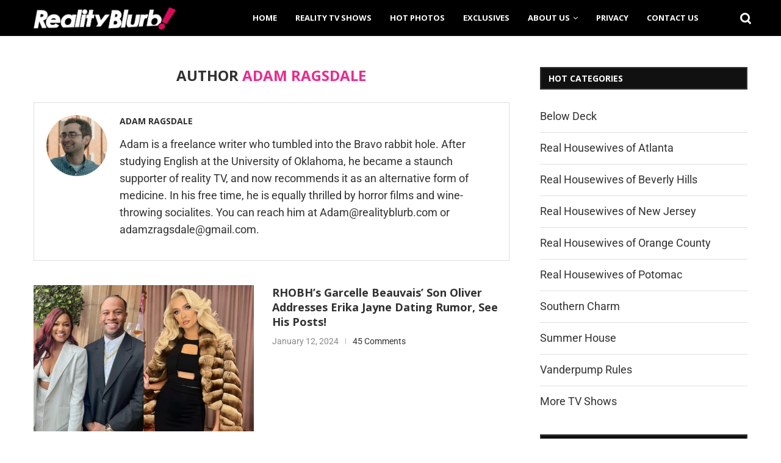

--- FILE ---
content_type: text/html; charset=UTF-8
request_url: https://realityblurb.com/author/adam/page/169/
body_size: 29872
content:
<!DOCTYPE html>
<html lang="en-US">
<head>
    <meta charset="UTF-8">
    <meta http-equiv="X-UA-Compatible" content="IE=edge">
    <meta name="viewport" content="width=device-width, initial-scale=1">
    <link rel="profile" href="https://gmpg.org/xfn/11" />
	        <link rel="shortcut icon" href="https://realityblurb.com/wp-content/uploads/2021/09/Reality-Blurb-Favicon-Logo.png"
              type="image/x-icon"/>
        <link rel="apple-touch-icon" sizes="180x180" href="https://realityblurb.com/wp-content/uploads/2021/09/Reality-Blurb-Favicon-Logo.png">
	    <link rel="alternate" type="application/rss+xml" title="Reality Blurb RSS Feed"
          href="https://realityblurb.com/feed/"/>
    <link rel="alternate" type="application/atom+xml" title="Reality Blurb Atom Feed"
          href="https://realityblurb.com/feed/atom/"/>
    <link rel="pingback" href="https://realityblurb.com/xmlrpc.php"/>
    <!--[if lt IE 9]>
	<script src="https://realityblurb.com/wp-content/themes/soledad/js/html5.js"></script>
	<![endif]-->
			<style>.penci-library-modal-btn {margin-left: 5px;background: #33ad67;vertical-align: top;font-size: 0 !important;}.penci-library-modal-btn:before {content: '';width: 16px;height: 16px;background-image: url('https://realityblurb.com/wp-content/themes/soledad/images/penci-icon.png');background-position: center;background-size: contain;background-repeat: no-repeat;}#penci-library-modal .penci-elementor-template-library-template-name {text-align: right;flex: 1 0 0%;}</style>
	<meta name='robots' content='index, follow, max-image-preview:large, max-snippet:-1, max-video-preview:-1' />
	<style>img:is([sizes="auto" i], [sizes^="auto," i]) { contain-intrinsic-size: 3000px 1500px }</style>
	
	<!-- This site is optimized with the Yoast SEO Premium plugin v26.1 (Yoast SEO v26.1.1) - https://yoast.com/wordpress/plugins/seo/ -->
	<title>on</title>
	<link rel="canonical" href="https://realityblurb.com/author/adam/page/169/" />
	<link rel="prev" href="https://realityblurb.com/author/adam/page/168/" />
	<link rel="next" href="https://realityblurb.com/author/adam/page/170/" />
	<meta property="og:locale" content="en_US" />
	<meta property="og:type" content="profile" />
	<meta property="og:title" content="Adam Ragsdale" />
	<meta property="og:url" content="https://realityblurb.com/author/adam/" />
	<meta property="og:site_name" content="Reality Blurb" />
	<meta property="og:image" content="https://realityblurb.com/wp-content/uploads/2023/01/cropped-Adam-Ragsdale-Photo-4.jpg" />
	<meta property="og:image:width" content="694" />
	<meta property="og:image:height" content="694" />
	<meta property="og:image:type" content="image/jpeg" />
	<meta name="twitter:card" content="summary_large_image" />
	<meta name="twitter:site" content="@RealityBlurb" />
	<script type="application/ld+json" class="yoast-schema-graph">{"@context":"https://schema.org","@graph":[{"@type":"ProfilePage","@id":"https://realityblurb.com/author/adam/","url":"https://realityblurb.com/author/adam/page/169/","name":"on","isPartOf":{"@id":"https://realityblurb.com/#website"},"primaryImageOfPage":{"@id":"https://realityblurb.com/author/adam/page/169/#primaryimage"},"image":{"@id":"https://realityblurb.com/author/adam/page/169/#primaryimage"},"thumbnailUrl":"https://realityblurb.com/wp-content/uploads/2024/01/Garcelle-Beauvais-and-Oliver-Saunders-and-Erika-Jayne-e1705114091544.jpg","breadcrumb":{"@id":"https://realityblurb.com/author/adam/page/169/#breadcrumb"},"inLanguage":"en-US","potentialAction":[{"@type":"ReadAction","target":["https://realityblurb.com/author/adam/page/169/"]}]},{"@type":"ImageObject","inLanguage":"en-US","@id":"https://realityblurb.com/author/adam/page/169/#primaryimage","url":"https://realityblurb.com/wp-content/uploads/2024/01/Garcelle-Beauvais-and-Oliver-Saunders-and-Erika-Jayne-e1705114091544.jpg","contentUrl":"https://realityblurb.com/wp-content/uploads/2024/01/Garcelle-Beauvais-and-Oliver-Saunders-and-Erika-Jayne-e1705114091544.jpg","width":1201,"height":794,"caption":"Credit: Instagram"},{"@type":"BreadcrumbList","@id":"https://realityblurb.com/author/adam/page/169/#breadcrumb","itemListElement":[{"@type":"ListItem","position":1,"name":"Home","item":"https://realityblurb.com/"},{"@type":"ListItem","position":2,"name":"Archives for Adam Ragsdale"}]},{"@type":"WebSite","@id":"https://realityblurb.com/#website","url":"https://realityblurb.com/","name":"Reality Blurb","description":"Reality TV News, Real Housewives Updates, and TV Recaps","publisher":{"@id":"https://realityblurb.com/#organization"},"potentialAction":[{"@type":"SearchAction","target":{"@type":"EntryPoint","urlTemplate":"https://realityblurb.com/?s={search_term_string}"},"query-input":{"@type":"PropertyValueSpecification","valueRequired":true,"valueName":"search_term_string"}}],"inLanguage":"en-US"},{"@type":"Organization","@id":"https://realityblurb.com/#organization","name":"Reality Blurb","url":"https://realityblurb.com/","logo":{"@type":"ImageObject","inLanguage":"en-US","@id":"https://realityblurb.com/#/schema/logo/image/","url":"https://realityblurb.com/wp-content/uploads/2017/07/retina-logo.png","contentUrl":"https://realityblurb.com/wp-content/uploads/2017/07/retina-logo.png","width":904,"height":140,"caption":"Reality Blurb"},"image":{"@id":"https://realityblurb.com/#/schema/logo/image/"},"sameAs":["https://www.facebook.com/realityblurb","https://x.com/RealityBlurb","https://www.instagram.com/realityblurb/","https://www.tiktok.com/@realityblurb"],"publishingPrinciples":"https://realityblurb.com/fact-checking-policy/","ownershipFundingInfo":"https://realityblurb.com/about/","actionableFeedbackPolicy":"https://realityblurb.com/privacy/","correctionsPolicy":"https://realityblurb.com/fact-checking-policy/","ethicsPolicy":"https://realityblurb.com/fact-checking-policy/"},{"@type":"Person","@id":"https://realityblurb.com/#/schema/person/923df8fdc9f9ed4fb669fbca23fa0fcb","name":"Adam Ragsdale","image":{"@type":"ImageObject","inLanguage":"en-US","@id":"https://realityblurb.com/#/schema/person/image/","url":"https://realityblurb.com/wp-content/uploads/2023/01/cropped-Adam-Ragsdale-Photo-4-96x96.jpg","contentUrl":"https://realityblurb.com/wp-content/uploads/2023/01/cropped-Adam-Ragsdale-Photo-4-96x96.jpg","caption":"Adam Ragsdale"},"description":"Adam is a freelance writer who tumbled into the Bravo rabbit hole. After studying English at the University of Oklahoma, he became a staunch supporter of reality TV, and now recommends it as an alternative form of medicine. In his free time, he is equally thrilled by horror films and wine-throwing socialites. You can reach him at Adam@realityblurb.com or adamzragsdale@gmail.com.","mainEntityOfPage":{"@id":"https://realityblurb.com/author/adam/"}}]}</script>
	<!-- / Yoast SEO Premium plugin. -->


<link rel='dns-prefetch' href='//scripts.mediavine.com' />
<link rel='dns-prefetch' href='//stats.wp.com' />
<link rel='dns-prefetch' href='//fonts.googleapis.com' />
<link rel="alternate" type="application/rss+xml" title="Reality Blurb &raquo; Feed" href="https://realityblurb.com/feed/" />
<link rel="alternate" type="application/rss+xml" title="Reality Blurb &raquo; Comments Feed" href="https://realityblurb.com/comments/feed/" />
<script type="text/javascript" id="wpp-js" src="https://realityblurb.com/wp-content/plugins/wordpress-popular-posts/assets/js/wpp.min.js?ver=7.2.0" data-sampling="1" data-sampling-rate="43" data-api-url="https://realityblurb.com/wp-json/wordpress-popular-posts" data-post-id="0" data-token="2655592aa7" data-lang="0" data-debug="0"></script>
<link rel="alternate" type="application/rss+xml" title="Reality Blurb &raquo; Posts by Adam Ragsdale Feed" href="https://realityblurb.com/author/adam/feed/" />
<link rel='stylesheet' id='dce-dynamic-visibility-style-css' href='https://realityblurb.com/wp-content/plugins/dynamic-visibility-for-elementor/assets/css/dynamic-visibility.css?ver=5.0.16' type='text/css' media='all' />
<style id='wp-emoji-styles-inline-css' type='text/css'>

	img.wp-smiley, img.emoji {
		display: inline !important;
		border: none !important;
		box-shadow: none !important;
		height: 1em !important;
		width: 1em !important;
		margin: 0 0.07em !important;
		vertical-align: -0.1em !important;
		background: none !important;
		padding: 0 !important;
	}
</style>
<link rel='stylesheet' id='wp-block-library-css' href='https://realityblurb.com/wp-includes/css/dist/block-library/style.min.css?ver=6.7.4' type='text/css' media='all' />
<style id='wp-block-library-theme-inline-css' type='text/css'>
.wp-block-audio :where(figcaption){color:#555;font-size:13px;text-align:center}.is-dark-theme .wp-block-audio :where(figcaption){color:#ffffffa6}.wp-block-audio{margin:0 0 1em}.wp-block-code{border:1px solid #ccc;border-radius:4px;font-family:Menlo,Consolas,monaco,monospace;padding:.8em 1em}.wp-block-embed :where(figcaption){color:#555;font-size:13px;text-align:center}.is-dark-theme .wp-block-embed :where(figcaption){color:#ffffffa6}.wp-block-embed{margin:0 0 1em}.blocks-gallery-caption{color:#555;font-size:13px;text-align:center}.is-dark-theme .blocks-gallery-caption{color:#ffffffa6}:root :where(.wp-block-image figcaption){color:#555;font-size:13px;text-align:center}.is-dark-theme :root :where(.wp-block-image figcaption){color:#ffffffa6}.wp-block-image{margin:0 0 1em}.wp-block-pullquote{border-bottom:4px solid;border-top:4px solid;color:currentColor;margin-bottom:1.75em}.wp-block-pullquote cite,.wp-block-pullquote footer,.wp-block-pullquote__citation{color:currentColor;font-size:.8125em;font-style:normal;text-transform:uppercase}.wp-block-quote{border-left:.25em solid;margin:0 0 1.75em;padding-left:1em}.wp-block-quote cite,.wp-block-quote footer{color:currentColor;font-size:.8125em;font-style:normal;position:relative}.wp-block-quote:where(.has-text-align-right){border-left:none;border-right:.25em solid;padding-left:0;padding-right:1em}.wp-block-quote:where(.has-text-align-center){border:none;padding-left:0}.wp-block-quote.is-large,.wp-block-quote.is-style-large,.wp-block-quote:where(.is-style-plain){border:none}.wp-block-search .wp-block-search__label{font-weight:700}.wp-block-search__button{border:1px solid #ccc;padding:.375em .625em}:where(.wp-block-group.has-background){padding:1.25em 2.375em}.wp-block-separator.has-css-opacity{opacity:.4}.wp-block-separator{border:none;border-bottom:2px solid;margin-left:auto;margin-right:auto}.wp-block-separator.has-alpha-channel-opacity{opacity:1}.wp-block-separator:not(.is-style-wide):not(.is-style-dots){width:100px}.wp-block-separator.has-background:not(.is-style-dots){border-bottom:none;height:1px}.wp-block-separator.has-background:not(.is-style-wide):not(.is-style-dots){height:2px}.wp-block-table{margin:0 0 1em}.wp-block-table td,.wp-block-table th{word-break:normal}.wp-block-table :where(figcaption){color:#555;font-size:13px;text-align:center}.is-dark-theme .wp-block-table :where(figcaption){color:#ffffffa6}.wp-block-video :where(figcaption){color:#555;font-size:13px;text-align:center}.is-dark-theme .wp-block-video :where(figcaption){color:#ffffffa6}.wp-block-video{margin:0 0 1em}:root :where(.wp-block-template-part.has-background){margin-bottom:0;margin-top:0;padding:1.25em 2.375em}
</style>
<link rel='stylesheet' id='mediaelement-css' href='https://realityblurb.com/wp-includes/js/mediaelement/mediaelementplayer-legacy.min.css?ver=4.2.17' type='text/css' media='all' />
<link rel='stylesheet' id='wp-mediaelement-css' href='https://realityblurb.com/wp-includes/js/mediaelement/wp-mediaelement.min.css?ver=6.7.4' type='text/css' media='all' />
<style id='jetpack-sharing-buttons-style-inline-css' type='text/css'>
.jetpack-sharing-buttons__services-list{display:flex;flex-direction:row;flex-wrap:wrap;gap:0;list-style-type:none;margin:5px;padding:0}.jetpack-sharing-buttons__services-list.has-small-icon-size{font-size:12px}.jetpack-sharing-buttons__services-list.has-normal-icon-size{font-size:16px}.jetpack-sharing-buttons__services-list.has-large-icon-size{font-size:24px}.jetpack-sharing-buttons__services-list.has-huge-icon-size{font-size:36px}@media print{.jetpack-sharing-buttons__services-list{display:none!important}}.editor-styles-wrapper .wp-block-jetpack-sharing-buttons{gap:0;padding-inline-start:0}ul.jetpack-sharing-buttons__services-list.has-background{padding:1.25em 2.375em}
</style>
<style id='classic-theme-styles-inline-css' type='text/css'>
/*! This file is auto-generated */
.wp-block-button__link{color:#fff;background-color:#32373c;border-radius:9999px;box-shadow:none;text-decoration:none;padding:calc(.667em + 2px) calc(1.333em + 2px);font-size:1.125em}.wp-block-file__button{background:#32373c;color:#fff;text-decoration:none}
</style>
<style id='global-styles-inline-css' type='text/css'>
:root{--wp--preset--aspect-ratio--square: 1;--wp--preset--aspect-ratio--4-3: 4/3;--wp--preset--aspect-ratio--3-4: 3/4;--wp--preset--aspect-ratio--3-2: 3/2;--wp--preset--aspect-ratio--2-3: 2/3;--wp--preset--aspect-ratio--16-9: 16/9;--wp--preset--aspect-ratio--9-16: 9/16;--wp--preset--color--black: #000000;--wp--preset--color--cyan-bluish-gray: #abb8c3;--wp--preset--color--white: #ffffff;--wp--preset--color--pale-pink: #f78da7;--wp--preset--color--vivid-red: #cf2e2e;--wp--preset--color--luminous-vivid-orange: #ff6900;--wp--preset--color--luminous-vivid-amber: #fcb900;--wp--preset--color--light-green-cyan: #7bdcb5;--wp--preset--color--vivid-green-cyan: #00d084;--wp--preset--color--pale-cyan-blue: #8ed1fc;--wp--preset--color--vivid-cyan-blue: #0693e3;--wp--preset--color--vivid-purple: #9b51e0;--wp--preset--gradient--vivid-cyan-blue-to-vivid-purple: linear-gradient(135deg,rgba(6,147,227,1) 0%,rgb(155,81,224) 100%);--wp--preset--gradient--light-green-cyan-to-vivid-green-cyan: linear-gradient(135deg,rgb(122,220,180) 0%,rgb(0,208,130) 100%);--wp--preset--gradient--luminous-vivid-amber-to-luminous-vivid-orange: linear-gradient(135deg,rgba(252,185,0,1) 0%,rgba(255,105,0,1) 100%);--wp--preset--gradient--luminous-vivid-orange-to-vivid-red: linear-gradient(135deg,rgba(255,105,0,1) 0%,rgb(207,46,46) 100%);--wp--preset--gradient--very-light-gray-to-cyan-bluish-gray: linear-gradient(135deg,rgb(238,238,238) 0%,rgb(169,184,195) 100%);--wp--preset--gradient--cool-to-warm-spectrum: linear-gradient(135deg,rgb(74,234,220) 0%,rgb(151,120,209) 20%,rgb(207,42,186) 40%,rgb(238,44,130) 60%,rgb(251,105,98) 80%,rgb(254,248,76) 100%);--wp--preset--gradient--blush-light-purple: linear-gradient(135deg,rgb(255,206,236) 0%,rgb(152,150,240) 100%);--wp--preset--gradient--blush-bordeaux: linear-gradient(135deg,rgb(254,205,165) 0%,rgb(254,45,45) 50%,rgb(107,0,62) 100%);--wp--preset--gradient--luminous-dusk: linear-gradient(135deg,rgb(255,203,112) 0%,rgb(199,81,192) 50%,rgb(65,88,208) 100%);--wp--preset--gradient--pale-ocean: linear-gradient(135deg,rgb(255,245,203) 0%,rgb(182,227,212) 50%,rgb(51,167,181) 100%);--wp--preset--gradient--electric-grass: linear-gradient(135deg,rgb(202,248,128) 0%,rgb(113,206,126) 100%);--wp--preset--gradient--midnight: linear-gradient(135deg,rgb(2,3,129) 0%,rgb(40,116,252) 100%);--wp--preset--font-size--small: 12px;--wp--preset--font-size--medium: 20px;--wp--preset--font-size--large: 32px;--wp--preset--font-size--x-large: 42px;--wp--preset--font-size--normal: 14px;--wp--preset--font-size--huge: 42px;--wp--preset--spacing--20: 0.44rem;--wp--preset--spacing--30: 0.67rem;--wp--preset--spacing--40: 1rem;--wp--preset--spacing--50: 1.5rem;--wp--preset--spacing--60: 2.25rem;--wp--preset--spacing--70: 3.38rem;--wp--preset--spacing--80: 5.06rem;--wp--preset--shadow--natural: 6px 6px 9px rgba(0, 0, 0, 0.2);--wp--preset--shadow--deep: 12px 12px 50px rgba(0, 0, 0, 0.4);--wp--preset--shadow--sharp: 6px 6px 0px rgba(0, 0, 0, 0.2);--wp--preset--shadow--outlined: 6px 6px 0px -3px rgba(255, 255, 255, 1), 6px 6px rgba(0, 0, 0, 1);--wp--preset--shadow--crisp: 6px 6px 0px rgba(0, 0, 0, 1);}:where(.is-layout-flex){gap: 0.5em;}:where(.is-layout-grid){gap: 0.5em;}body .is-layout-flex{display: flex;}.is-layout-flex{flex-wrap: wrap;align-items: center;}.is-layout-flex > :is(*, div){margin: 0;}body .is-layout-grid{display: grid;}.is-layout-grid > :is(*, div){margin: 0;}:where(.wp-block-columns.is-layout-flex){gap: 2em;}:where(.wp-block-columns.is-layout-grid){gap: 2em;}:where(.wp-block-post-template.is-layout-flex){gap: 1.25em;}:where(.wp-block-post-template.is-layout-grid){gap: 1.25em;}.has-black-color{color: var(--wp--preset--color--black) !important;}.has-cyan-bluish-gray-color{color: var(--wp--preset--color--cyan-bluish-gray) !important;}.has-white-color{color: var(--wp--preset--color--white) !important;}.has-pale-pink-color{color: var(--wp--preset--color--pale-pink) !important;}.has-vivid-red-color{color: var(--wp--preset--color--vivid-red) !important;}.has-luminous-vivid-orange-color{color: var(--wp--preset--color--luminous-vivid-orange) !important;}.has-luminous-vivid-amber-color{color: var(--wp--preset--color--luminous-vivid-amber) !important;}.has-light-green-cyan-color{color: var(--wp--preset--color--light-green-cyan) !important;}.has-vivid-green-cyan-color{color: var(--wp--preset--color--vivid-green-cyan) !important;}.has-pale-cyan-blue-color{color: var(--wp--preset--color--pale-cyan-blue) !important;}.has-vivid-cyan-blue-color{color: var(--wp--preset--color--vivid-cyan-blue) !important;}.has-vivid-purple-color{color: var(--wp--preset--color--vivid-purple) !important;}.has-black-background-color{background-color: var(--wp--preset--color--black) !important;}.has-cyan-bluish-gray-background-color{background-color: var(--wp--preset--color--cyan-bluish-gray) !important;}.has-white-background-color{background-color: var(--wp--preset--color--white) !important;}.has-pale-pink-background-color{background-color: var(--wp--preset--color--pale-pink) !important;}.has-vivid-red-background-color{background-color: var(--wp--preset--color--vivid-red) !important;}.has-luminous-vivid-orange-background-color{background-color: var(--wp--preset--color--luminous-vivid-orange) !important;}.has-luminous-vivid-amber-background-color{background-color: var(--wp--preset--color--luminous-vivid-amber) !important;}.has-light-green-cyan-background-color{background-color: var(--wp--preset--color--light-green-cyan) !important;}.has-vivid-green-cyan-background-color{background-color: var(--wp--preset--color--vivid-green-cyan) !important;}.has-pale-cyan-blue-background-color{background-color: var(--wp--preset--color--pale-cyan-blue) !important;}.has-vivid-cyan-blue-background-color{background-color: var(--wp--preset--color--vivid-cyan-blue) !important;}.has-vivid-purple-background-color{background-color: var(--wp--preset--color--vivid-purple) !important;}.has-black-border-color{border-color: var(--wp--preset--color--black) !important;}.has-cyan-bluish-gray-border-color{border-color: var(--wp--preset--color--cyan-bluish-gray) !important;}.has-white-border-color{border-color: var(--wp--preset--color--white) !important;}.has-pale-pink-border-color{border-color: var(--wp--preset--color--pale-pink) !important;}.has-vivid-red-border-color{border-color: var(--wp--preset--color--vivid-red) !important;}.has-luminous-vivid-orange-border-color{border-color: var(--wp--preset--color--luminous-vivid-orange) !important;}.has-luminous-vivid-amber-border-color{border-color: var(--wp--preset--color--luminous-vivid-amber) !important;}.has-light-green-cyan-border-color{border-color: var(--wp--preset--color--light-green-cyan) !important;}.has-vivid-green-cyan-border-color{border-color: var(--wp--preset--color--vivid-green-cyan) !important;}.has-pale-cyan-blue-border-color{border-color: var(--wp--preset--color--pale-cyan-blue) !important;}.has-vivid-cyan-blue-border-color{border-color: var(--wp--preset--color--vivid-cyan-blue) !important;}.has-vivid-purple-border-color{border-color: var(--wp--preset--color--vivid-purple) !important;}.has-vivid-cyan-blue-to-vivid-purple-gradient-background{background: var(--wp--preset--gradient--vivid-cyan-blue-to-vivid-purple) !important;}.has-light-green-cyan-to-vivid-green-cyan-gradient-background{background: var(--wp--preset--gradient--light-green-cyan-to-vivid-green-cyan) !important;}.has-luminous-vivid-amber-to-luminous-vivid-orange-gradient-background{background: var(--wp--preset--gradient--luminous-vivid-amber-to-luminous-vivid-orange) !important;}.has-luminous-vivid-orange-to-vivid-red-gradient-background{background: var(--wp--preset--gradient--luminous-vivid-orange-to-vivid-red) !important;}.has-very-light-gray-to-cyan-bluish-gray-gradient-background{background: var(--wp--preset--gradient--very-light-gray-to-cyan-bluish-gray) !important;}.has-cool-to-warm-spectrum-gradient-background{background: var(--wp--preset--gradient--cool-to-warm-spectrum) !important;}.has-blush-light-purple-gradient-background{background: var(--wp--preset--gradient--blush-light-purple) !important;}.has-blush-bordeaux-gradient-background{background: var(--wp--preset--gradient--blush-bordeaux) !important;}.has-luminous-dusk-gradient-background{background: var(--wp--preset--gradient--luminous-dusk) !important;}.has-pale-ocean-gradient-background{background: var(--wp--preset--gradient--pale-ocean) !important;}.has-electric-grass-gradient-background{background: var(--wp--preset--gradient--electric-grass) !important;}.has-midnight-gradient-background{background: var(--wp--preset--gradient--midnight) !important;}.has-small-font-size{font-size: var(--wp--preset--font-size--small) !important;}.has-medium-font-size{font-size: var(--wp--preset--font-size--medium) !important;}.has-large-font-size{font-size: var(--wp--preset--font-size--large) !important;}.has-x-large-font-size{font-size: var(--wp--preset--font-size--x-large) !important;}
:where(.wp-block-post-template.is-layout-flex){gap: 1.25em;}:where(.wp-block-post-template.is-layout-grid){gap: 1.25em;}
:where(.wp-block-columns.is-layout-flex){gap: 2em;}:where(.wp-block-columns.is-layout-grid){gap: 2em;}
:root :where(.wp-block-pullquote){font-size: 1.5em;line-height: 1.6;}
</style>
<link rel='stylesheet' id='mailerlite_forms.css-css' href='https://realityblurb.com/wp-content/plugins/official-mailerlite-sign-up-forms/assets/css/mailerlite_forms.css?ver=1.7.14' type='text/css' media='all' />
<link rel='stylesheet' id='widgetopts-styles-css' href='https://realityblurb.com/wp-content/plugins/widget-options/assets/css/widget-options.css?ver=4.1.3' type='text/css' media='all' />
<link rel='stylesheet' id='wp-polls-css' href='https://realityblurb.com/wp-content/plugins/wp-polls/polls-css.css?ver=2.77.3' type='text/css' media='all' />
<style id='wp-polls-inline-css' type='text/css'>
.wp-polls .pollbar {
	margin: 1px;
	font-size: 6px;
	line-height: 8px;
	height: 8px;
	background-image: url('https://realityblurb.com/wp-content/plugins/wp-polls/images/default/pollbg.gif');
	border: 1px solid #c8c8c8;
}

</style>
<link rel='stylesheet' id='wordpress-popular-posts-css-css' href='https://realityblurb.com/wp-content/plugins/wordpress-popular-posts/assets/css/wpp.css?ver=7.2.0' type='text/css' media='all' />
<link rel='stylesheet' id='penci-fonts-css' href='https://fonts.googleapis.com/css?family=Open+Sans%3A300%2C300italic%2C400%2C400italic%2C500%2C500italic%2C700%2C700italic%2C800%2C800italic%7CRoboto%3A300%2C300italic%2C400%2C400italic%2C500%2C500italic%2C600%2C600italic%2C700%2C700italic%2C800%2C800italic%26subset%3Dlatin%2Ccyrillic%2Ccyrillic-ext%2Cgreek%2Cgreek-ext%2Clatin-ext&#038;display=swap&#038;ver=8.4.2' type='text/css' media='all' />
<link rel='stylesheet' id='penci-main-style-css' href='https://realityblurb.com/wp-content/themes/soledad/main.css?ver=8.4.2' type='text/css' media='all' />
<link rel='stylesheet' id='penci-font-awesomeold-css' href='https://realityblurb.com/wp-content/themes/soledad/css/font-awesome.4.7.0.swap.min.css?ver=4.7.0' type='text/css' media='all' />
<link rel='stylesheet' id='penci_icon-css' href='https://realityblurb.com/wp-content/themes/soledad/css/penci-icon.css?ver=8.4.2' type='text/css' media='all' />
<link rel='stylesheet' id='penci_style-css' href='https://realityblurb.com/wp-content/themes/soledad-child/style.css?ver=8.4.2' type='text/css' media='all' />
<link rel='stylesheet' id='penci_social_counter-css' href='https://realityblurb.com/wp-content/themes/soledad/css/social-counter.css?ver=8.4.2' type='text/css' media='all' />
<link rel='stylesheet' id='elementor-icons-css' href='https://realityblurb.com/wp-content/plugins/elementor/assets/lib/eicons/css/elementor-icons.min.css?ver=5.44.0' type='text/css' media='all' />
<link rel='stylesheet' id='elementor-frontend-css' href='https://realityblurb.com/wp-content/uploads/elementor/css/custom-frontend.min.css?ver=1761331721' type='text/css' media='all' />
<style id='elementor-frontend-inline-css' type='text/css'>
.elementor-kit-144940{--e-global-color-primary:#6EC1E4;--e-global-color-secondary:#54595F;--e-global-color-text:#7A7A7A;--e-global-color-accent:#61CE70;--e-global-typography-primary-font-family:"Roboto";--e-global-typography-primary-font-weight:600;--e-global-typography-secondary-font-family:"Roboto Slab";--e-global-typography-secondary-font-weight:400;--e-global-typography-text-font-family:"Roboto";--e-global-typography-text-font-weight:400;--e-global-typography-accent-font-family:"Roboto";--e-global-typography-accent-font-weight:500;}.elementor-kit-144940 e-page-transition{background-color:#FFBC7D;}.elementor-section.elementor-section-boxed > .elementor-container{max-width:1120px;}.e-con{--container-max-width:1120px;}.elementor-widget:not(:last-child){margin-block-end:20px;}.elementor-element{--widgets-spacing:20px 20px;--widgets-spacing-row:20px;--widgets-spacing-column:20px;}{}h1.entry-title{display:var(--page-title-display);}.elementor-lightbox{--lightbox-header-icons-size:0px;--lightbox-navigation-icons-size:0px;}@media(max-width:1024px){.elementor-section.elementor-section-boxed > .elementor-container{max-width:1023px;}.e-con{--container-max-width:1023px;}}@media(max-width:1023px){.elementor-section.elementor-section-boxed > .elementor-container{max-width:1023px;}.e-con{--container-max-width:1023px;}}/* Start custom CSS *//*Top Stories*/
.box .text h2 {
  color: #fff;
  text-align: center;
  font-family: Arial, sans-serif;
  font-size: 18px;
  margin-bottom: -2px;
  padding-bottom: 5px;
  padding-top: 5px;
}

.box {
  width: 45%;
  height: -100px;
  transform: skew(-15deg);
  background: #e1147b;
  margin-bottom: 25px;
}

.elementor hr {
    margin-bottom: 1px;
    border-top: 5px solid #e1147b;
    background-color: transparent;
  width: 100%;
}

.parent-container {
  display: flex;
  justify-content: center;
  margin-bottom: 15px;
}

@media only screen and (max-width: 768px) {
.box {
  margin-bottom: 15px;
}
}

#header {
    margin-bottom: 15px !important;
}

/*Nav Menu issue*/
/*@media only screen and (min-width: 961px) and (max-width: 1169px){*/
/*.container, .featured-area.style-1, .featured-area.style-4, .featured-area.magazine-slider, #navigation ul.menu>li.megamenu>ul.sub-menu {*/
/*    width: 1170px !important;*/
/*}*/
/*}*/

/*.penciicon-magnifiying-glass:before {*/
/*    content: "\f10a";*/
/*}*/




.penciicon-magnifiying-glass:before {
    content: "";
    display: block;
    border: 3px solid #fff;
    width: 16px;
    height: 16px;
    border-radius: 25px;
    position: absolute;
    top: 50%;
    left: 100%;
    margin: -11px 0 0 -12px;
}

.penciicon-magnifiying-glass:after {
    content: "";
    display: block;
    height: 8px;
    width: 3px;
    background: #fff;
    position: absolute;
    top: 50%;
    left: 100%;
    margin-top: 7px;
    margin-left: 7px;
    transform: rotate(
-44deg
);
}/* End custom CSS */
</style>
<link rel='stylesheet' id='font-awesome-5-all-css' href='https://realityblurb.com/wp-content/plugins/elementor/assets/lib/font-awesome/css/all.min.css?ver=3.32.4' type='text/css' media='all' />
<link rel='stylesheet' id='font-awesome-4-shim-css' href='https://realityblurb.com/wp-content/plugins/elementor/assets/lib/font-awesome/css/v4-shims.min.css?ver=3.32.4' type='text/css' media='all' />
<link rel='stylesheet' id='heateor_sss_frontend_css-css' href='https://realityblurb.com/wp-content/plugins/sassy-social-share/public/css/sassy-social-share-public.css?ver=3.3.76' type='text/css' media='all' />
<style id='heateor_sss_frontend_css-inline-css' type='text/css'>
.heateor_sss_button_instagram span.heateor_sss_svg,a.heateor_sss_instagram span.heateor_sss_svg{background:radial-gradient(circle at 30% 107%,#fdf497 0,#fdf497 5%,#fd5949 45%,#d6249f 60%,#285aeb 90%)}.heateor_sss_horizontal_sharing .heateor_sss_svg,.heateor_sss_standard_follow_icons_container .heateor_sss_svg{color:#fff;border-width:0px;border-style:solid;border-color:transparent}.heateor_sss_horizontal_sharing .heateorSssTCBackground{color:#666}.heateor_sss_horizontal_sharing span.heateor_sss_svg:hover,.heateor_sss_standard_follow_icons_container span.heateor_sss_svg:hover{border-color:transparent;}.heateor_sss_vertical_sharing span.heateor_sss_svg,.heateor_sss_floating_follow_icons_container span.heateor_sss_svg{color:#fff;border-width:0px;border-style:solid;border-color:transparent;}.heateor_sss_vertical_sharing .heateorSssTCBackground{color:#666;}.heateor_sss_vertical_sharing span.heateor_sss_svg:hover,.heateor_sss_floating_follow_icons_container span.heateor_sss_svg:hover{border-color:transparent;}@media screen and (max-width:783px) {.heateor_sss_vertical_sharing{display:none!important}}
</style>
<link rel='stylesheet' id='penci-soledad-parent-style-css' href='https://realityblurb.com/wp-content/themes/soledad/style.css?ver=6.7.4' type='text/css' media='all' />
<link rel='stylesheet' id='elementor-gf-local-roboto-css' href='https://realityblurb.com/wp-content/uploads/elementor/google-fonts/css/roboto.css?ver=1747216080' type='text/css' media='all' />
<link rel='stylesheet' id='elementor-gf-local-robotoslab-css' href='https://realityblurb.com/wp-content/uploads/elementor/google-fonts/css/robotoslab.css?ver=1747216075' type='text/css' media='all' />
<script type="text/javascript" async="async" fetchpriority="high" data-noptimize="1" data-cfasync="false" src="https://scripts.mediavine.com/tags/reality-blurb.js?ver=6.7.4" id="mv-script-wrapper-js"></script>
<script type="text/javascript" src="https://realityblurb.com/wp-includes/js/jquery/jquery.min.js?ver=3.7.1" id="jquery-core-js"></script>
<script type="text/javascript" src="https://realityblurb.com/wp-includes/js/jquery/jquery-migrate.min.js?ver=3.4.1" id="jquery-migrate-js"></script>
<script type="text/javascript" src="https://realityblurb.com/wp-content/plugins/elementor/assets/lib/font-awesome/js/v4-shims.min.js?ver=3.32.4" id="font-awesome-4-shim-js"></script>
<link rel="https://api.w.org/" href="https://realityblurb.com/wp-json/" /><link rel="alternate" title="JSON" type="application/json" href="https://realityblurb.com/wp-json/wp/v2/users/29" /><link rel="EditURI" type="application/rsd+xml" title="RSD" href="https://realityblurb.com/xmlrpc.php?rsd" />
<meta name="generator" content="WordPress 6.7.4" />
<meta property="fb:app_id" content="175728686321115">
		<!-- GA Google Analytics @ https://m0n.co/ga -->
		<script async src="https://www.googletagmanager.com/gtag/js?id=G-XT56J0CZR8"></script>
		<script>
			window.dataLayer = window.dataLayer || [];
			function gtag(){dataLayer.push(arguments);}
			gtag('js', new Date());
			gtag('config', 'G-XT56J0CZR8');
		</script>

	        <!-- MailerLite Universal -->
        <script>
            (function(w,d,e,u,f,l,n){w[f]=w[f]||function(){(w[f].q=w[f].q||[])
                .push(arguments);},l=d.createElement(e),l.async=1,l.src=u,
                n=d.getElementsByTagName(e)[0],n.parentNode.insertBefore(l,n);})
            (window,document,'script','https://assets.mailerlite.com/js/universal.js','ml');
            ml('account', '1307065');
            ml('enablePopups', true);
        </script>
        <!-- End MailerLite Universal -->
        	<style>img#wpstats{display:none}</style>
		            <style id="wpp-loading-animation-styles">@-webkit-keyframes bgslide{from{background-position-x:0}to{background-position-x:-200%}}@keyframes bgslide{from{background-position-x:0}to{background-position-x:-200%}}.wpp-widget-block-placeholder,.wpp-shortcode-placeholder{margin:0 auto;width:60px;height:3px;background:#dd3737;background:linear-gradient(90deg,#dd3737 0%,#571313 10%,#dd3737 100%);background-size:200% auto;border-radius:3px;-webkit-animation:bgslide 1s infinite linear;animation:bgslide 1s infinite linear}</style>
            <style id="penci-custom-style" type="text/css">body{ --pcbg-cl: #fff; --pctext-cl: #313131; --pcborder-cl: #dedede; --pcheading-cl: #313131; --pcmeta-cl: #888888; --pcaccent-cl: #6eb48c; --pcbody-font: 'PT Serif', serif; --pchead-font: 'Raleway', sans-serif; --pchead-wei: bold; --pcava_bdr:10px; } .single.penci-body-single-style-5 #header, .single.penci-body-single-style-6 #header, .single.penci-body-single-style-10 #header, .single.penci-body-single-style-5 .pc-wrapbuilder-header, .single.penci-body-single-style-6 .pc-wrapbuilder-header, .single.penci-body-single-style-10 .pc-wrapbuilder-header { --pchd-mg: 40px; } .fluid-width-video-wrapper > div { position: absolute; left: 0; right: 0; top: 0; width: 100%; height: 100%; } .yt-video-place { position: relative; text-align: center; } .yt-video-place.embed-responsive .start-video { display: block; top: 0; left: 0; bottom: 0; right: 0; position: absolute; transform: none; } .yt-video-place.embed-responsive .start-video img { margin: 0; padding: 0; top: 50%; display: inline-block; position: absolute; left: 50%; transform: translate(-50%, -50%); width: 68px; height: auto; } .mfp-bg { top: 0; left: 0; width: 100%; height: 100%; z-index: 9999999; overflow: hidden; position: fixed; background: #0b0b0b; opacity: .8; filter: alpha(opacity=80) } .mfp-wrap { top: 0; left: 0; width: 100%; height: 100%; z-index: 9999999; position: fixed; outline: none !important; -webkit-backface-visibility: hidden } body { --pchead-font: 'Open Sans', sans-serif; } body { --pcbody-font: 'Roboto', sans-serif; } p{ line-height: 1.8; } #main #bbpress-forums .bbp-login-form fieldset.bbp-form select, #main #bbpress-forums .bbp-login-form .bbp-form input[type="password"], #main #bbpress-forums .bbp-login-form .bbp-form input[type="text"], .penci-login-register input[type="email"], .penci-login-register input[type="text"], .penci-login-register input[type="password"], .penci-login-register input[type="number"], body, textarea, #respond textarea, .widget input[type="text"], .widget input[type="email"], .widget input[type="date"], .widget input[type="number"], .wpcf7 textarea, .mc4wp-form input, #respond input, div.wpforms-container .wpforms-form.wpforms-form input[type=date], div.wpforms-container .wpforms-form.wpforms-form input[type=datetime], div.wpforms-container .wpforms-form.wpforms-form input[type=datetime-local], div.wpforms-container .wpforms-form.wpforms-form input[type=email], div.wpforms-container .wpforms-form.wpforms-form input[type=month], div.wpforms-container .wpforms-form.wpforms-form input[type=number], div.wpforms-container .wpforms-form.wpforms-form input[type=password], div.wpforms-container .wpforms-form.wpforms-form input[type=range], div.wpforms-container .wpforms-form.wpforms-form input[type=search], div.wpforms-container .wpforms-form.wpforms-form input[type=tel], div.wpforms-container .wpforms-form.wpforms-form input[type=text], div.wpforms-container .wpforms-form.wpforms-form input[type=time], div.wpforms-container .wpforms-form.wpforms-form input[type=url], div.wpforms-container .wpforms-form.wpforms-form input[type=week], div.wpforms-container .wpforms-form.wpforms-form select, div.wpforms-container .wpforms-form.wpforms-form textarea, .wpcf7 input, form.pc-searchform input.search-input, ul.homepage-featured-boxes .penci-fea-in h4, .widget.widget_categories ul li span.category-item-count, .about-widget .about-me-heading, .widget ul.side-newsfeed li .side-item .side-item-text .side-item-meta { font-weight: 400 } #navigation .menu > li > a, #navigation ul.menu ul.sub-menu li > a, .navigation ul.menu ul.sub-menu li > a, .penci-menu-hbg .menu li a, #sidebar-nav .menu li a { font-family: 'Open Sans', sans-serif; font-weight: normal; } .penci-hide-tagupdated{ display: none !important; } .header-slogan .header-slogan-text { font-style:normal; } body, .widget ul li a{ font-size: 18px; } .widget ul li, .post-entry, p, .post-entry p { font-size: 18px; line-height: 1.8; } @media only screen and (max-width: 480px){ body, .widget ul li a, .widget ul li, .post-entry, p, .post-entry p{ font-size: 18px; } } .widget ul li, .post-entry, p, .post-entry p{ line-height: 1.6; } body { --pchead-wei: 700; } .container-single .post-image{ border-radius: ; -webkit-border-radius: ; } .penci-mega-thumbnail .penci-image-holder{ border-radius: ; -webkit-border-radius: ; } #navigation .menu > li > a, #navigation ul.menu ul.sub-menu li > a, .navigation ul.menu ul.sub-menu li > a, .penci-menu-hbg .menu li a, #sidebar-nav .menu li a, #navigation .penci-megamenu .penci-mega-child-categories a, .navigation .penci-megamenu .penci-mega-child-categories a{ font-weight: 700; } body.penci-body-boxed { background-image: url(http://soledad.pencidesign.com/soledad-magazine/wp-content/uploads/sites/7/2017/06/notebook.png); } body.penci-body-boxed { background-repeat:repeat; } body.penci-body-boxed { background-attachment:scroll; } body.penci-body-boxed { background-size:auto; } #header .inner-header .container { padding:30px 0; } #logo a { max-width:280px; width: 100%; } @media only screen and (max-width: 960px) and (min-width: 768px){ #logo img{ max-width: 100%; } } .wp-caption p.wp-caption-text, .penci-featured-caption { position: static; background: none; padding: 11px 0 0; color: #888; } .wp-caption:hover p.wp-caption-text, .post-image:hover .penci-featured-caption{ opacity: 1; transform: none; -webkit-transform: none; } body{ --pcaccent-cl: #ec2b8c; } .penci-menuhbg-toggle:hover .lines-button:after, .penci-menuhbg-toggle:hover .penci-lines:before, .penci-menuhbg-toggle:hover .penci-lines:after,.tags-share-box.tags-share-box-s2 .post-share-plike,.penci-video_playlist .penci-playlist-title,.pencisc-column-2.penci-video_playlist .penci-video-nav .playlist-panel-item, .pencisc-column-1.penci-video_playlist .penci-video-nav .playlist-panel-item,.penci-video_playlist .penci-custom-scroll::-webkit-scrollbar-thumb, .pencisc-button, .post-entry .pencisc-button, .penci-dropcap-box, .penci-dropcap-circle, .penci-login-register input[type="submit"]:hover, .penci-ld .penci-ldin:before, .penci-ldspinner > div{ background: #ec2b8c; } a, .post-entry .penci-portfolio-filter ul li a:hover, .penci-portfolio-filter ul li a:hover, .penci-portfolio-filter ul li.active a, .post-entry .penci-portfolio-filter ul li.active a, .penci-countdown .countdown-amount, .archive-box h1, .post-entry a, .container.penci-breadcrumb span a:hover,.container.penci-breadcrumb a:hover, .post-entry blockquote:before, .post-entry blockquote cite, .post-entry blockquote .author, .wpb_text_column blockquote:before, .wpb_text_column blockquote cite, .wpb_text_column blockquote .author, .penci-pagination a:hover, ul.penci-topbar-menu > li a:hover, div.penci-topbar-menu > ul > li a:hover, .penci-recipe-heading a.penci-recipe-print,.penci-review-metas .penci-review-btnbuy, .main-nav-social a:hover, .widget-social .remove-circle a:hover i, .penci-recipe-index .cat > a.penci-cat-name, #bbpress-forums li.bbp-body ul.forum li.bbp-forum-info a:hover, #bbpress-forums li.bbp-body ul.topic li.bbp-topic-title a:hover, #bbpress-forums li.bbp-body ul.forum li.bbp-forum-info .bbp-forum-content a, #bbpress-forums li.bbp-body ul.topic p.bbp-topic-meta a, #bbpress-forums .bbp-breadcrumb a:hover, #bbpress-forums .bbp-forum-freshness a:hover, #bbpress-forums .bbp-topic-freshness a:hover, #buddypress ul.item-list li div.item-title a, #buddypress ul.item-list li h4 a, #buddypress .activity-header a:first-child, #buddypress .comment-meta a:first-child, #buddypress .acomment-meta a:first-child, div.bbp-template-notice a:hover, .penci-menu-hbg .menu li a .indicator:hover, .penci-menu-hbg .menu li a:hover, #sidebar-nav .menu li a:hover, .penci-rlt-popup .rltpopup-meta .rltpopup-title:hover, .penci-video_playlist .penci-video-playlist-item .penci-video-title:hover, .penci_list_shortcode li:before, .penci-dropcap-box-outline, .penci-dropcap-circle-outline, .penci-dropcap-regular, .penci-dropcap-bold{ color: #ec2b8c; } .penci-home-popular-post ul.slick-dots li button:hover, .penci-home-popular-post ul.slick-dots li.slick-active button, .post-entry blockquote .author span:after, .error-image:after, .error-404 .go-back-home a:after, .penci-header-signup-form, .woocommerce span.onsale, .woocommerce #respond input#submit:hover, .woocommerce a.button:hover, .woocommerce button.button:hover, .woocommerce input.button:hover, .woocommerce nav.woocommerce-pagination ul li span.current, .woocommerce div.product .entry-summary div[itemprop="description"]:before, .woocommerce div.product .entry-summary div[itemprop="description"] blockquote .author span:after, .woocommerce div.product .woocommerce-tabs #tab-description blockquote .author span:after, .woocommerce #respond input#submit.alt:hover, .woocommerce a.button.alt:hover, .woocommerce button.button.alt:hover, .woocommerce input.button.alt:hover, .pcheader-icon.shoping-cart-icon > a > span, #penci-demobar .buy-button, #penci-demobar .buy-button:hover, .penci-recipe-heading a.penci-recipe-print:hover,.penci-review-metas .penci-review-btnbuy:hover, .penci-review-process span, .penci-review-score-total, #navigation.menu-style-2 ul.menu ul.sub-menu:before, #navigation.menu-style-2 .menu ul ul.sub-menu:before, .penci-go-to-top-floating, .post-entry.blockquote-style-2 blockquote:before, #bbpress-forums #bbp-search-form .button, #bbpress-forums #bbp-search-form .button:hover, .wrapper-boxed .bbp-pagination-links span.current, #bbpress-forums #bbp_reply_submit:hover, #bbpress-forums #bbp_topic_submit:hover,#main .bbp-login-form .bbp-submit-wrapper button[type="submit"]:hover, #buddypress .dir-search input[type=submit], #buddypress .groups-members-search input[type=submit], #buddypress button:hover, #buddypress a.button:hover, #buddypress a.button:focus, #buddypress input[type=button]:hover, #buddypress input[type=reset]:hover, #buddypress ul.button-nav li a:hover, #buddypress ul.button-nav li.current a, #buddypress div.generic-button a:hover, #buddypress .comment-reply-link:hover, #buddypress input[type=submit]:hover, #buddypress div.pagination .pagination-links .current, #buddypress div.item-list-tabs ul li.selected a, #buddypress div.item-list-tabs ul li.current a, #buddypress div.item-list-tabs ul li a:hover, #buddypress table.notifications thead tr, #buddypress table.notifications-settings thead tr, #buddypress table.profile-settings thead tr, #buddypress table.profile-fields thead tr, #buddypress table.wp-profile-fields thead tr, #buddypress table.messages-notices thead tr, #buddypress table.forum thead tr, #buddypress input[type=submit] { background-color: #ec2b8c; } .penci-pagination ul.page-numbers li span.current, #comments_pagination span { color: #fff; background: #ec2b8c; border-color: #ec2b8c; } .footer-instagram h4.footer-instagram-title > span:before, .woocommerce nav.woocommerce-pagination ul li span.current, .penci-pagination.penci-ajax-more a.penci-ajax-more-button:hover, .penci-recipe-heading a.penci-recipe-print:hover,.penci-review-metas .penci-review-btnbuy:hover, .home-featured-cat-content.style-14 .magcat-padding:before, .wrapper-boxed .bbp-pagination-links span.current, #buddypress .dir-search input[type=submit], #buddypress .groups-members-search input[type=submit], #buddypress button:hover, #buddypress a.button:hover, #buddypress a.button:focus, #buddypress input[type=button]:hover, #buddypress input[type=reset]:hover, #buddypress ul.button-nav li a:hover, #buddypress ul.button-nav li.current a, #buddypress div.generic-button a:hover, #buddypress .comment-reply-link:hover, #buddypress input[type=submit]:hover, #buddypress div.pagination .pagination-links .current, #buddypress input[type=submit], form.pc-searchform.penci-hbg-search-form input.search-input:hover, form.pc-searchform.penci-hbg-search-form input.search-input:focus, .penci-dropcap-box-outline, .penci-dropcap-circle-outline { border-color: #ec2b8c; } .woocommerce .woocommerce-error, .woocommerce .woocommerce-info, .woocommerce .woocommerce-message { border-top-color: #ec2b8c; } .penci-slider ol.penci-control-nav li a.penci-active, .penci-slider ol.penci-control-nav li a:hover, .penci-related-carousel .owl-dot.active span, .penci-owl-carousel-slider .owl-dot.active span{ border-color: #ec2b8c; background-color: #ec2b8c; } .woocommerce .woocommerce-message:before, .woocommerce form.checkout table.shop_table .order-total .amount, .woocommerce ul.products li.product .price ins, .woocommerce ul.products li.product .price, .woocommerce div.product p.price ins, .woocommerce div.product span.price ins, .woocommerce div.product p.price, .woocommerce div.product .entry-summary div[itemprop="description"] blockquote:before, .woocommerce div.product .woocommerce-tabs #tab-description blockquote:before, .woocommerce div.product .entry-summary div[itemprop="description"] blockquote cite, .woocommerce div.product .entry-summary div[itemprop="description"] blockquote .author, .woocommerce div.product .woocommerce-tabs #tab-description blockquote cite, .woocommerce div.product .woocommerce-tabs #tab-description blockquote .author, .woocommerce div.product .product_meta > span a:hover, .woocommerce div.product .woocommerce-tabs ul.tabs li.active, .woocommerce ul.cart_list li .amount, .woocommerce ul.product_list_widget li .amount, .woocommerce table.shop_table td.product-name a:hover, .woocommerce table.shop_table td.product-price span, .woocommerce table.shop_table td.product-subtotal span, .woocommerce-cart .cart-collaterals .cart_totals table td .amount, .woocommerce .woocommerce-info:before, .woocommerce div.product span.price, .penci-container-inside.penci-breadcrumb span a:hover,.penci-container-inside.penci-breadcrumb a:hover { color: #ec2b8c; } .standard-content .penci-more-link.penci-more-link-button a.more-link, .penci-readmore-btn.penci-btn-make-button a, .penci-featured-cat-seemore.penci-btn-make-button a{ background-color: #ec2b8c; color: #fff; } .penci-vernav-toggle:before{ border-top-color: #ec2b8c; color: #fff; } .penci-pagination a, .penci-pagination .disable-url, .penci-pagination ul.page-numbers li span, .penci-pagination ul.page-numbers li a, #comments_pagination span, #comments_pagination a{ color: #ec2b8c; } .penci-top-bar, .penci-topbar-trending .penci-owl-carousel .owl-item, ul.penci-topbar-menu ul.sub-menu, div.penci-topbar-menu > ul ul.sub-menu, .pctopbar-login-btn .pclogin-sub{ background-color: #111111; } .headline-title.nticker-style-3:after{ border-color: #111111; } .headline-title { background-color: #2d2d2d; } .headline-title.nticker-style-2:after, .headline-title.nticker-style-4:after{ border-color: #2d2d2d; } a.penci-topbar-post-title { color: #ffffff; } a.penci-topbar-post-title:hover { color: #ec2b8c; } .penci-topbar-ctext, .penci-top-bar .pctopbar-item{ font-size: 12px; } .headline-title { font-size: 11px; } .penci-topbar-trending{ max-width: 900px; } ul.penci-topbar-menu > li a:hover, div.penci-topbar-menu > ul > li a:hover { color: #ec2b8c; } .penci-topbar-social a:hover { color: #ec2b8c; } #penci-login-popup:before{ opacity: ; } @media only screen and (min-width: 961px){#navigation,.sticky-wrapper:not( .is-sticky ) #navigation, #navigation.sticky:not(.sticky-active){ height: 60px !important; }#navigation .menu > li > a,.main-nav-social,#navigation.sticky:not(.sticky-active) .menu > li > a, #navigation.sticky:not(.sticky-active) .main-nav-social, .sticky-wrapper:not( .is-sticky ) #navigation .menu>li>a,.sticky-wrapper:not( .is-sticky ) .main-nav-social{ line-height: 58px !important; height: 59px !important; }#navigation.sticky:not(.sticky-active) ul.menu > li > a:before, #navigation.sticky:not(.sticky-active) .menu > ul > li > a:before, .sticky-wrapper:not( .is-sticky ) #navigation ul.menu > li > a:before,.sticky-wrapper:not( .is-sticky ) #navigation .menu > ul > li > a:before{ bottom: calc( 60px/2 - 15px ) !important; }#navigation .pc_dm_mode,.top-search-classes a.cart-contents, .pcheader-icon > a, #navigation.sticky:not(.sticky-active) .pcheader-icon > a,.sticky-wrapper:not( .is-sticky ) .pcheader-icon > a,#navigation #penci-header-bookmark > a{ height: 58px !important;line-height: 58px !important; }.penci-header-builder .pcheader-icon > a, .penci-header-builder .penci-menuhbg-toggle, .penci-header-builder .top-search-classes a.cart-contents, .penci-header-builder .top-search-classes > a{ height: auto !important; line-height: unset !important; }.pcheader-icon.shoping-cart-icon > a > span, #navigation.sticky:not(.sticky-active) .pcheader-icon.shoping-cart-icon > a > span, .sticky-wrapper:not( .is-sticky ) .pcheader-icon.shoping-cart-icon > a > span{ top: calc( 60px/2 - 18px ) !important; }.penci-menuhbg-toggle, .show-search, .show-search form.pc-searchform input.search-input, #navigation.sticky:not(.sticky-active) .penci-menuhbg-toggle, #navigation.sticky:not(.sticky-active) .show-search, #navigation.sticky:not(.sticky-active) .show-search form.pc-searchform input.search-input, .sticky-wrapper:not( .is-sticky ) #navigation .penci-menuhbg-toggle,.sticky-wrapper:not( .is-sticky ) #navigation .show-search:not( .pcbds-overlay ), .sticky-wrapper:not( .is-sticky ) .show-search form.pc-searchform input.search-input{ height: 58px !important; }#navigation.sticky:not(.sticky-active) .show-search a.close-search, .sticky-wrapper:not( .is-sticky ) .show-search a.close-search{ height: 60px !important;line-height: 60px !important; }#navigation #logo img, #navigation.sticky:not(.sticky-active).header-6 #logo img, #navigation.header-6 #logo img{ max-height: 60px; }body.rtl #navigation.sticky:not(.sticky-active) ul.menu > li > .sub-menu, body.rtl #navigation.header-6.sticky:not(.sticky-active) ul.menu > li > .sub-menu, body.rtl #navigation.header-6.sticky:not(.sticky-active) .menu > ul > li > .sub-menu, body.rtl #navigation.header-10.sticky:not(.sticky-active) ul.menu > li > .sub-menu, body.rtl #navigation.header-10.sticky:not(.sticky-active) .menu > ul > li > .sub-menu, body.rtl #navigation.header-11.sticky:not(.sticky-active) ul.menu > li > .sub-menu, body.rtl #navigation.header-11.sticky:not(.sticky-active) .menu > ul > li > .sub-menu, body.rtl #navigation-sticky-wrapper:not(.is-sticky) #navigation ul.menu > li > .sub-menu, body.rtl #navigation-sticky-wrapper:not(.is-sticky) #navigation.header-6 ul.menu > li > .sub-menu, body.rtl #navigation-sticky-wrapper:not(.is-sticky) #navigation.header-6 .menu > ul > li > .sub-menu, body.rtl #navigation-sticky-wrapper:not(.is-sticky) #navigation.header-10 ul.menu > li > .sub-menu, body.rtl #navigation-sticky-wrapper:not(.is-sticky) #navigation.header-10 .menu > ul > li > .sub-menu, body.rtl #navigation-sticky-wrapper:not(.is-sticky) #navigation.header-11 ul.menu > li > .sub-menu, body.rtl #navigation-sticky-wrapper:not(.is-sticky) #navigation.header-11 .menu > ul > li > .sub-menu{ top: 59px; }#navigation.header-10.sticky:not(.sticky-active):not(.penci-logo-overflow) #logo img, #navigation.header-11.sticky:not(.sticky-active):not(.penci-logo-overflow) #logo img, .sticky-wrapper:not( .is-sticky ) #navigation.header-10:not( .penci-logo-overflow ) #logo img, .sticky-wrapper:not( .is-sticky ) #navigation.header-11:not( .penci-logo-overflow ) #logo img { max-height: 60px; }.sticky-wrapper:not( .is-sticky ) #navigation.header-6.menu-item-padding,#navigation.header-6.menu-item-padding.sticky:not(.sticky-active).sticky-wrapper:not( .is-sticky ) #navigation.header-6.menu-item-padding ul.menu > li > a, #navigation.header-6.menu-item-padding.sticky:not(.sticky-active) ul.menu > li > a{ height: 60px; }}@media only screen and (min-width: 961px){.sticky-wrapper.is-sticky #navigation, .is-sticky #navigation.menu-item-padding,.is-sticky #navigation.menu-item-padding, #navigation.sticky-active,#navigation.sticky-active.menu-item-padding,#navigation.sticky-active.menu-item-padding{ height: 60px !important; }.sticky-wrapper.is-sticky #navigation .menu>li>a,.sticky-wrapper.is-sticky .main-nav-social, #navigation.sticky-active .menu > li > a, #navigation.sticky-active .main-nav-social{ line-height: 58px !important; height: 58px !important; }#navigation.sticky-active.header-10.menu-item-padding ul.menu > li > a, .is-sticky #navigation.header-10.menu-item-padding ul.menu > li > a,#navigation.sticky-active.header-11.menu-item-padding ul.menu > li > a, .is-sticky #navigation.header-11.menu-item-padding ul.menu > li > a,#navigation.sticky-active.header-1.menu-item-padding ul.menu > li > a, .is-sticky #navigation.header-1.menu-item-padding ul.menu > li > a,#navigation.sticky-active.header-4.menu-item-padding ul.menu > li > a, .is-sticky #navigation.header-4.menu-item-padding ul.menu > li > a,#navigation.sticky-active.header-7.menu-item-padding ul.menu > li > a, .is-sticky #navigation.header-7.menu-item-padding ul.menu > li > a,#navigation.sticky-active.header-6.menu-item-padding ul.menu > li > a, .is-sticky #navigation.header-6.menu-item-padding ul.menu > li > a,#navigation.sticky-active.header-9.menu-item-padding ul.menu > li > a, .is-sticky #navigation.header-9.menu-item-padding ul.menu > li > a,#navigation.sticky-active.header-2.menu-item-padding ul.menu > li > a, .is-sticky #navigation.header-2.menu-item-padding ul.menu > li > a,#navigation.sticky-active.header-3.menu-item-padding ul.menu > li > a, .is-sticky #navigation.header-3.menu-item-padding ul.menu > li > a,#navigation.sticky-active.header-5.menu-item-padding ul.menu > li > a, .is-sticky #navigation.header-5.menu-item-padding ul.menu > li > a,#navigation.sticky-active.header-8.menu-item-padding ul.menu > li > a, .is-sticky #navigation.header-8.menu-item-padding ul.menu > li > a{ height: 60px !important; line-height: 60px !important; }.is-sticky .top-search-classes a.cart-contents, .is-sticky #navigation #penci-header-bookmark > a, #navigation.sticky-active .main-nav-social, #navigation.sticky-active .pcheader-icon > a, .is-sticky .main-nav-social,.is-sticky .pcheader-icon > a,#navigation.sticky-active .penci-menuhbg-toggle, .sticky-wrapper.is-sticky #navigation .penci-menuhbg-toggle,#navigation.sticky-active .show-search, #navigation.sticky-active .show-search form.pc-searchform input.search-input, .sticky-wrapper.is-sticky .show-search, .sticky-wrapper.is-sticky .show-search form.pc-searchform input.search-input,.sticky-wrapper.is-sticky #navigation .pc_dm_mode, #navigation.sticky-active .show-search a.close-search, .sticky-wrapper.is-sticky .show-search a.close-search{ height: 58px !important; line-height: 58px !important; }#navigation.sticky-active.header-6 #logo img, .is-sticky #navigation.header-6 #logo img{ max-height: 60px; }#navigation.sticky-active .pcheader-icon.shoping-cart-icon > a > span, .sticky-wrapper.is-sticky .pcheader-icon.shoping-cart-icon > a > span{ top: calc( 60px/2 - 18px ) !important; }#navigation.sticky-active ul.menu > li > a:before, #navigation.sticky-active .menu > ul > li > a:before, .sticky-wrapper.is-sticky #navigation ul.menu > li > a:before, .sticky-wrapper.is-sticky #navigation .menu > ul > li > a:before{ bottom: calc( 60px/2 - 15px ) !important; }body.rtl #navigation.sticky-active ul.menu > li > .sub-menu, body.rtl #navigation-sticky-wrapper.is-sticky #navigation ul.menu > li > .sub-menu,body.rtl #navigation.sticky-active.header-6 ul.menu > li > .sub-menu, body.rtl #navigation-sticky-wrapper.is-sticky #navigation.header-6 ul.menu > li > .sub-menu,body.rtl #navigation.sticky-active.header-6 .menu > ul > li > .sub-menu, body.rtl #navigation-sticky-wrapper.is-sticky #navigation.header-6 .menu > ul > li > .sub-menu,body.rtl #navigation.sticky-active.header-10 ul.menu > li > .sub-menu, body.rtl #navigation-sticky-wrapper.is-sticky #navigation.header-10 ul.menu > li > .sub-menu,body.rtl #navigation.sticky-active.header-10 .menu > ul > li > .sub-menu, body.rtl #navigation-sticky-wrapper.is-sticky #navigation.header-10 .menu > ul > li > .sub-menu,body.rtl #navigation.sticky-active.header-11 ul.menu > li > .sub-menu, body.rtl #navigation-sticky-wrapper.is-sticky #navigation.header-11 ul.menu > li > .sub-menu,body.rtl #navigation.sticky-active.header-11 .menu > ul > li > .sub-menu, body.rtl #navigation-sticky-wrapper.is-sticky #navigation.header-11 .menu > ul > li > .sub-menu{ top: 59px; }#navigation.sticky-active.header-10:not(.penci-logo-overflow) #logo img, #navigation.sticky-active.header-11:not(.penci-logo-overflow) #logo img, .is-sticky #navigation.header-10:not( .penci-logo-overflow ) #logo img, .is-sticky #navigation.header-11:not( .penci-logo-overflow ) #logo img { max-height: 60px; }} @media only screen and (max-width: 960px){ #navigation, .show-search a.close-search{ height: 55px !important; } #navigation .button-menu-mobile, .show-search a.close-search{ line-height: 55px !important; } #navigation .pc_dm_mode, .top-search-classes a.cart-contents, #navigation #penci-header-bookmark > a, .pcheader-icon > a, .show-search, .show-search form.pc-searchform input.search-input, .penci-menuhbg-toggle{ height: 53px !important; } #navigation .pc_dm_mode, .top-search-classes a.cart-contents, #navigation #penci-header-bookmark > a, .pcheader-icon > a, .main-nav-social{ line-height: 53px !important; } .penci-mobile-hlogo img, #navigation.header-6 #logo img{ max-height: 55px !important; } } #navigation, .show-search { background: #000000; } @media only screen and (min-width: 960px){ #navigation.header-11 > .container { background: #000000; }} #navigation .menu > li > a, #navigation .menu .sub-menu li a { color: #ffffff; } #navigation .menu > li > a:hover, #navigation .menu li.current-menu-item > a, #navigation .menu > li.current_page_item > a, #navigation .menu > li:hover > a, #navigation .menu > li.current-menu-ancestor > a, #navigation .menu > li.current-menu-item > a, #navigation .menu .sub-menu li a:hover, #navigation .menu .sub-menu li.current-menu-item > a, #navigation .sub-menu li:hover > a { color: #ffffff; } #navigation ul.menu > li > a:before, #navigation .menu > ul > li > a:before { background: #ffffff; } #navigation.menu-item-padding .menu > li > a:hover, #navigation.menu-item-padding .menu > li:hover > a, #navigation.menu-item-padding .menu > li.current-menu-item > a, #navigation.menu-item-padding .menu > li.current_page_item > a, #navigation.menu-item-padding .menu > li.current-menu-ancestor > a, #navigation.menu-item-padding .menu > li.current-menu-item > a { background-color: #353535; } #navigation .penci-megamenu .penci-mega-child-categories, #navigation.menu-style-2 .penci-megamenu .penci-mega-child-categories a.cat-active { background-color: #ffffff; } #navigation ul.menu > li > a, #navigation .menu > ul > li > a { font-size: 13px; } #navigation .penci-megamenu .post-mega-title a, .pc-builder-element .navigation .penci-megamenu .penci-content-megamenu .penci-mega-latest-posts .penci-mega-post .post-mega-title a{ font-size:13px; } #navigation .penci-megamenu .post-mega-title a, .pc-builder-element .navigation .penci-megamenu .penci-content-megamenu .penci-mega-latest-posts .penci-mega-post .post-mega-title a{ text-transform: none; } #navigation .menu .sub-menu li a { color: #313131; } #navigation.menu-style-2 ul.menu ul.sub-menu:before, #navigation.menu-style-2 .menu ul ul.sub-menu:before { background-color: #2196f3; } .top-search-classes a.cart-contents, .pcheader-icon > a, #navigation .button-menu-mobile,.top-search-classes > a, #navigation #penci-header-bookmark > a { color: #ffffff; } #navigation .button-menu-mobile svg { fill: #ffffff; } .show-search form.pc-searchform input.search-input::-webkit-input-placeholder{ color: #ffffff; } .show-search form.pc-searchform input.search-input:-moz-placeholder { color: #ffffff; opacity: 1;} .show-search form.pc-searchform input.search-input::-moz-placeholder {color: #ffffff; opacity: 1; } .show-search form.pc-searchform input.search-input:-ms-input-placeholder { color: #ffffff; } .penci-search-form form input.search-input::-webkit-input-placeholder{ color: #ffffff; } .penci-search-form form input.search-input:-moz-placeholder { color: #ffffff; opacity: 1;} .penci-search-form form input.search-input::-moz-placeholder {color: #ffffff; opacity: 1; } .penci-search-form form input.search-input:-ms-input-placeholder { color: #ffffff; } .show-search form.pc-searchform input.search-input,.penci-search-form form input.search-input{ color: #ffffff; } .show-search a.close-search { color: #ffffff; } .header-search-style-overlay .show-search a.close-search { color: #ffffff; } .header-search-style-default .pcajx-search-loading.show-search .penci-search-form form button:before {border-left-color: #ffffff;} .show-search form.pc-searchform input.search-input::-webkit-input-placeholder{ color: #ffffff; } .show-search form.pc-searchform input.search-input:-moz-placeholder { color: #ffffff; opacity: 1;} .show-search form.pc-searchform input.search-input::-moz-placeholder {color: #ffffff; opacity: 1; } .show-search form.pc-searchform input.search-input:-ms-input-placeholder { color: #ffffff; } .penci-search-form form input.search-input::-webkit-input-placeholder{ color: #ffffff; } .penci-search-form form input.search-input:-moz-placeholder { color: #ffffff; opacity: 1;} .penci-search-form form input.search-input::-moz-placeholder {color: #ffffff; opacity: 1; } .penci-search-form form input.search-input:-ms-input-placeholder { color: #ffffff; } .show-search form.pc-searchform input.search-input,.penci-search-form form input.search-input{ color: #ffffff; } .penci-featured-content .feat-text h3 a, .featured-style-35 .feat-text-right h3 a, .featured-style-4 .penci-featured-content .feat-text h3 a, .penci-mag-featured-content h3 a, .pencislider-container .pencislider-content .pencislider-title { text-transform: none; } .home-featured-cat-content, .penci-featured-cat-seemore, .penci-featured-cat-custom-ads, .home-featured-cat-content.style-8 { margin-bottom: 40px; } .home-featured-cat-content.style-8 .penci-grid li.list-post:last-child{ margin-bottom: 0; } .home-featured-cat-content.style-3, .home-featured-cat-content.style-11{ margin-bottom: 30px; } .home-featured-cat-content.style-7{ margin-bottom: 14px; } .home-featured-cat-content.style-13{ margin-bottom: 20px; } .penci-featured-cat-seemore, .penci-featured-cat-custom-ads{ margin-top: -20px; } .penci-featured-cat-seemore.penci-seemore-style-7, .mag-cat-style-7 .penci-featured-cat-custom-ads{ margin-top: -18px; } .penci-featured-cat-seemore.penci-seemore-style-8, .mag-cat-style-8 .penci-featured-cat-custom-ads{ margin-top: 0px; } .penci-featured-cat-seemore.penci-seemore-style-13, .mag-cat-style-13 .penci-featured-cat-custom-ads{ margin-top: -20px; } .home-featured-cat-content.style-15 .penci-image-holder.small-fix-size, .home-featured-cat-content .penci-image-holder.small-fix-size{ width: 220px; } .penci-header-signup-form { padding-top: px; padding-bottom: px; } .penci-header-signup-form { background-color: #2196f3; } .penci-slide-overlay .overlay-link { background: -moz-linear-gradient(top, rgba(255,255,255,0) 60%, #000000 100%); background: -webkit-linear-gradient(top, rgba(255,255,255,0) 60%, #000000 100%); background: -o-linear-gradient(top, rgba(255,255,255,0) 60%, #000000 100%); background: -ms-linear-gradient(top, rgba(255,255,255,0) 60%, #000000 100%); background: linear-gradient(to bottom, rgba(255,255,255,0) 60%, #000000 100%); } .penci-slider4-overlay{ background: -moz-linear-gradient(left, rgba(255,255,255,0) 26%, #000000 65%); background: -webkit-gradient(linear, left top, right top, color-stop(26%, #000000), color-stop(65%,transparent)); background: -webkit-linear-gradient(left, rgba(255,255,255,0) 26%, #000000 65%); background: -o-linear-gradient(left, rgba(255,255,255,0) 26%, #000000 65%); background: -ms-linear-gradient(left, rgba(255,255,255,0) 26%, #000000 65%); background: linear-gradient(to right, rgba(255,255,255,0) 26%, #000000 65%); filter: progid:DXImageTransform.Microsoft.gradient( startColorstr='#000000', endColorstr='#000000',GradientType=1 ); } @media only screen and (max-width: 960px){ .featured-style-4 .penci-featured-content .featured-slider-overlay, .featured-style-5 .penci-featured-content .featured-slider-overlay { background-color: #000000; } } .penci-slider38-overlay, .penci-flat-overlay .penci-slide-overlay .penci-mag-featured-content:before{ background-color: #000000; } .penci-slide-overlay .overlay-link, .penci-slider38-overlay, .penci-flat-overlay .penci-slide-overlay .penci-mag-featured-content:before { opacity: 0.7; } .penci-item-mag:hover .penci-slide-overlay .overlay-link, .featured-style-38 .item:hover .penci-slider38-overlay, .penci-flat-overlay .penci-item-mag:hover .penci-slide-overlay .penci-mag-featured-content:before { opacity: 0.9; } .penci-featured-content .featured-slider-overlay { opacity: 0.7; } @-webkit-keyframes pencifadeInUpDiv{Header Background Color 0%{ opacity:0; -webkit-transform:translate3d(0,450px,0);transform:translate3d(0,450px,0);} 100%{opacity:0.7;-webkit-transform:none;transform:none} } @keyframes pencifadeInUpDiv{ 0%{opacity:0;-webkit-transform:translate3d(0,450px,0);transform:translate3d(0,450px,0);} 100%{opacity:0.7;-webkit-transform:none;transform:none} } @media only screen and (max-width: 960px){ .penci-featured-content-right .feat-text-right:before{ opacity: 0.7; } } .penci-featured-content .feat-text .featured-cat a, .penci-mag-featured-content .cat > a.penci-cat-name, .featured-style-35 .cat > a.penci-cat-name { color: #ffffff; } .penci-mag-featured-content .cat > a.penci-cat-name:after, .penci-featured-content .cat > a.penci-cat-name:after, .featured-style-35 .cat > a.penci-cat-name:after{ border-color: #ffffff; } .penci-featured-content .feat-text .featured-cat a:hover, .penci-mag-featured-content .cat > a.penci-cat-name:hover, .featured-style-35 .cat > a.penci-cat-name:hover { color: #2196f3; } .featured-style-29 .featured-slider-overlay { opacity: ; } .penci-owl-carousel{--pcfs-delay:0.7s;} .featured-area .penci-slider { max-height: 600px; } .penci-standard-cat .cat > a.penci-cat-name { color: #2196f3; } .penci-standard-cat .cat:before, .penci-standard-cat .cat:after { background-color: #2196f3; } .standard-content .penci-post-box-meta .penci-post-share-box a:hover, .standard-content .penci-post-box-meta .penci-post-share-box a.liked { color: #2196f3; } .header-standard .post-entry a:hover, .header-standard .author-post span a:hover, .standard-content a, .standard-content .post-entry a, .standard-post-entry a.more-link:hover, .penci-post-box-meta .penci-box-meta a:hover, .standard-content .post-entry blockquote:before, .post-entry blockquote cite, .post-entry blockquote .author, .standard-content-special .author-quote span, .standard-content-special .format-post-box .post-format-icon i, .standard-content-special .format-post-box .dt-special a:hover, .standard-content .penci-more-link a.more-link, .standard-content .penci-post-box-meta .penci-box-meta a:hover { color: #2196f3; } .standard-content .penci-more-link.penci-more-link-button a.more-link{ background-color: #2196f3; color: #fff; } .standard-content-special .author-quote span:before, .standard-content-special .author-quote span:after, .standard-content .post-entry ul li:before, .post-entry blockquote .author span:after, .header-standard:after { background-color: #2196f3; } .penci-more-link a.more-link:before, .penci-more-link a.more-link:after { border-color: #2196f3; } .penci-grid li .item h2 a, .penci-masonry .item-masonry h2 a, .grid-mixed .mixed-detail h2 a, .overlay-header-box .overlay-title a { text-transform: none; } .penci-grid li .item h2 a, .penci-masonry .item-masonry h2 a { } .penci-featured-infor .cat a.penci-cat-name, .penci-grid .cat a.penci-cat-name, .penci-masonry .cat a.penci-cat-name, .penci-featured-infor .cat a.penci-cat-name { color: #2196f3; } .penci-featured-infor .cat a.penci-cat-name:after, .penci-grid .cat a.penci-cat-name:after, .penci-masonry .cat a.penci-cat-name:after, .penci-featured-infor .cat a.penci-cat-name:after{ border-color: #2196f3; } .penci-post-share-box a.liked, .penci-post-share-box a:hover { color: #2196f3; } .overlay-post-box-meta .overlay-share a:hover, .overlay-author a:hover, .penci-grid .standard-content-special .format-post-box .dt-special a:hover, .grid-post-box-meta span a:hover, .grid-post-box-meta span a.comment-link:hover, .penci-grid .standard-content-special .author-quote span, .penci-grid .standard-content-special .format-post-box .post-format-icon i, .grid-mixed .penci-post-box-meta .penci-box-meta a:hover { color: #2196f3; } .penci-grid .standard-content-special .author-quote span:before, .penci-grid .standard-content-special .author-quote span:after, .grid-header-box:after, .list-post .header-list-style:after { background-color: #2196f3; } .penci-grid .post-box-meta span:after, .penci-masonry .post-box-meta span:after { border-color: #2196f3; } .penci-readmore-btn.penci-btn-make-button a{ background-color: #2196f3; color: #fff; } .penci-grid li.typography-style .overlay-typography { opacity: ; } .penci-grid li.typography-style:hover .overlay-typography { opacity: ; } .penci-grid li.typography-style .item .main-typography h2 a:hover { color: #2196f3; } .penci-grid li.typography-style .grid-post-box-meta span a:hover { color: #2196f3; } .overlay-header-box .cat > a.penci-cat-name:hover { color: #2196f3; } .penci-sidebar-content .widget, .penci-sidebar-content.pcsb-boxed-whole { margin-bottom: 40px; } .penci-sidebar-content.style-11 .penci-border-arrow .inner-arrow, .penci-sidebar-content.style-12 .penci-border-arrow .inner-arrow, .penci-sidebar-content.style-14 .penci-border-arrow .inner-arrow:before, .penci-sidebar-content.style-13 .penci-border-arrow .inner-arrow, .penci-sidebar-content .penci-border-arrow .inner-arrow, .penci-sidebar-content.style-15 .penci-border-arrow .inner-arrow{ background-color: #111111; } .penci-sidebar-content.style-2 .penci-border-arrow:after{ border-top-color: #111111; } .penci-sidebar-content .penci-border-arrow .inner-arrow, .penci-sidebar-content.style-4 .penci-border-arrow .inner-arrow:before, .penci-sidebar-content.style-4 .penci-border-arrow .inner-arrow:after, .penci-sidebar-content.style-5 .penci-border-arrow, .penci-sidebar-content.style-7 .penci-border-arrow, .penci-sidebar-content.style-9 .penci-border-arrow{ border-color: #313131; } .penci-sidebar-content .penci-border-arrow:before { border-top-color: #313131; } .penci-sidebar-content.style-16 .penci-border-arrow:after{ background-color: #313131; } .penci-sidebar-content .penci-border-arrow:after { border-color: #818181; } .penci-sidebar-content .penci-border-arrow .inner-arrow { color: #ffffff; } .penci-sidebar-content .penci-border-arrow:after { content: none; display: none; } .penci-sidebar-content .widget-title{ margin-left: 0; margin-right: 0; margin-top: 0; } .penci-sidebar-content .penci-border-arrow:before{ bottom: -6px; border-width: 6px; margin-left: -6px; } .penci-sidebar-content .penci-border-arrow:before, .penci-sidebar-content.style-2 .penci-border-arrow:after { content: none; display: none; } .penci-video_playlist .penci-video-playlist-item .penci-video-title:hover,.widget ul.side-newsfeed li .side-item .side-item-text h4 a:hover, .widget a:hover, .penci-sidebar-content .widget-social a:hover span, .widget-social a:hover span, .penci-tweets-widget-content .icon-tweets, .penci-tweets-widget-content .tweet-intents a, .penci-tweets-widget-content .tweet-intents span:after, .widget-social.remove-circle a:hover i , #wp-calendar tbody td a:hover, .penci-video_playlist .penci-video-playlist-item .penci-video-title:hover, .widget ul.side-newsfeed li .side-item .side-item-text .side-item-meta a:hover{ color: #2196f3; } .widget .tagcloud a:hover, .widget-social a:hover i, .widget input[type="submit"]:hover,.penci-user-logged-in .penci-user-action-links a:hover,.penci-button:hover, .widget button[type="submit"]:hover { color: #fff; background-color: #2196f3; border-color: #2196f3; } .about-widget .about-me-heading:before { border-color: #2196f3; } .penci-tweets-widget-content .tweet-intents-inner:before, .penci-tweets-widget-content .tweet-intents-inner:after, .pencisc-column-1.penci-video_playlist .penci-video-nav .playlist-panel-item, .penci-video_playlist .penci-custom-scroll::-webkit-scrollbar-thumb, .penci-video_playlist .penci-playlist-title { background-color: #2196f3; } .penci-owl-carousel.penci-tweets-slider .owl-dots .owl-dot.active span, .penci-owl-carousel.penci-tweets-slider .owl-dots .owl-dot:hover span { border-color: #2196f3; background-color: #2196f3; } .footer-subscribe .widget .mc4wp-form input[type="submit"]:hover { background-color: #2196f3; } #widget-area { background-color: #131313; } .footer-widget-wrapper, .footer-widget-wrapper .widget.widget_categories ul li, .footer-widget-wrapper .widget.widget_archive ul li, .footer-widget-wrapper .widget input[type="text"], .footer-widget-wrapper .widget input[type="email"], .footer-widget-wrapper .widget input[type="date"], .footer-widget-wrapper .widget input[type="number"], .footer-widget-wrapper .widget input[type="search"] { color: #ffffff; } .footer-widget-wrapper .widget ul li, .footer-widget-wrapper .widget ul ul, .footer-widget-wrapper .widget input[type="text"], .footer-widget-wrapper .widget input[type="email"], .footer-widget-wrapper .widget input[type="date"], .footer-widget-wrapper .widget input[type="number"], .footer-widget-wrapper .widget input[type="search"] { border-color: #212121; } .footer-widget-wrapper .widget .widget-title { color: #ffffff; } .footer-widget-wrapper .widget .widget-title .inner-arrow { border-color: #212121; } .footer-widget-wrapper a, .footer-widget-wrapper .widget ul.side-newsfeed li .side-item .side-item-text h4 a, .footer-widget-wrapper .widget a, .footer-widget-wrapper .widget-social a i, .footer-widget-wrapper .widget-social a span, .footer-widget-wrapper .widget ul.side-newsfeed li .side-item .side-item-text .side-item-meta a{ color: #ffffff; } .footer-widget-wrapper .widget-social a:hover i{ color: #fff; } .footer-widget-wrapper .penci-tweets-widget-content .icon-tweets, .footer-widget-wrapper .penci-tweets-widget-content .tweet-intents a, .footer-widget-wrapper .penci-tweets-widget-content .tweet-intents span:after, .footer-widget-wrapper .widget ul.side-newsfeed li .side-item .side-item-text h4 a:hover, .footer-widget-wrapper .widget a:hover, .footer-widget-wrapper .widget-social a:hover span, .footer-widget-wrapper a:hover, .footer-widget-wrapper .widget-social.remove-circle a:hover i, .footer-widget-wrapper .widget ul.side-newsfeed li .side-item .side-item-text .side-item-meta a:hover{ color: #2196f3; } .footer-widget-wrapper .widget .tagcloud a:hover, .footer-widget-wrapper .widget-social a:hover i, .footer-widget-wrapper .mc4wp-form input[type="submit"]:hover, .footer-widget-wrapper .widget input[type="submit"]:hover,.footer-widget-wrapper .penci-user-logged-in .penci-user-action-links a:hover, .footer-widget-wrapper .widget button[type="submit"]:hover { color: #fff; background-color: #2196f3; border-color: #2196f3; } .footer-widget-wrapper .about-widget .about-me-heading:before { border-color: #2196f3; } .footer-widget-wrapper .penci-tweets-widget-content .tweet-intents-inner:before, .footer-widget-wrapper .penci-tweets-widget-content .tweet-intents-inner:after { background-color: #2196f3; } .footer-widget-wrapper .penci-owl-carousel.penci-tweets-slider .owl-dots .owl-dot.active span, .footer-widget-wrapper .penci-owl-carousel.penci-tweets-slider .owl-dots .owl-dot:hover span { border-color: #2196f3; background: #2196f3; } ul.footer-socials li a:hover i { background-color: #2196f3; border-color: #2196f3; } ul.footer-socials li a:hover i { color: #2196f3; } ul.footer-socials li a:hover span { color: #2196f3; } .footer-socials-section, .penci-footer-social-moved{ border-color: #212121; } #footer-section, .penci-footer-social-moved{ background-color: #080808; } #footer-section .footer-menu li a:hover { color: #2196f3; } #footer-section a { color: #2196f3; } .comment-content a, .container-single .post-entry a, .container-single .format-post-box .dt-special a:hover, .container-single .author-quote span, .container-single .author-post span a:hover, .post-entry blockquote:before, .post-entry blockquote cite, .post-entry blockquote .author, .wpb_text_column blockquote:before, .wpb_text_column blockquote cite, .wpb_text_column blockquote .author, .post-pagination a:hover, .author-content h5 a:hover, .author-content .author-social:hover, .item-related h3 a:hover, .container-single .format-post-box .post-format-icon i, .container.penci-breadcrumb.single-breadcrumb span a:hover,.container.penci-breadcrumb.single-breadcrumb a:hover, .penci_list_shortcode li:before, .penci-dropcap-box-outline, .penci-dropcap-circle-outline, .penci-dropcap-regular, .penci-dropcap-bold, .header-standard .post-box-meta-single .author-post span a:hover{ color: #2196f3; } .container-single .standard-content-special .format-post-box, ul.slick-dots li button:hover, ul.slick-dots li.slick-active button, .penci-dropcap-box-outline, .penci-dropcap-circle-outline { border-color: #2196f3; } ul.slick-dots li button:hover, ul.slick-dots li.slick-active button, #respond h3.comment-reply-title span:before, #respond h3.comment-reply-title span:after, .post-box-title:before, .post-box-title:after, .container-single .author-quote span:before, .container-single .author-quote span:after, .post-entry blockquote .author span:after, .post-entry blockquote .author span:before, .post-entry ul li:before, #respond #submit:hover, div.wpforms-container .wpforms-form.wpforms-form input[type=submit]:hover, div.wpforms-container .wpforms-form.wpforms-form button[type=submit]:hover, div.wpforms-container .wpforms-form.wpforms-form .wpforms-page-button:hover, .wpcf7 input[type="submit"]:hover, .widget_wysija input[type="submit"]:hover, .post-entry.blockquote-style-2 blockquote:before,.tags-share-box.tags-share-box-s2 .post-share-plike, .penci-dropcap-box, .penci-dropcap-circle, .penci-ldspinner > div{ background-color: #2196f3; } .container-single .post-entry .post-tags a:hover { color: #fff; border-color: #2196f3; background-color: #2196f3; } .container-single .penci-standard-cat .cat > a.penci-cat-name { color: #ec2b8c; } .container-single .penci-standard-cat .cat:before, .container-single .penci-standard-cat .cat:after { background-color: #ec2b8c; } .container-single .single-post-title { text-transform: none; } @media only screen and (min-width: 769px){ .container-single .single-post-title { font-size: 30px; } } .post-entry, .post-entry p, .wpb_text_column p, .woocommerce .page-description p{font-size:15px;}@media only screen and (max-width: 479px){.post-entry, .post-entry p, .wpb_text_column p, .woocommerce .page-description p{font-size:15px;}} .container-single .single-post-title { } .list-post .header-list-style:after, .grid-header-box:after, .penci-overlay-over .overlay-header-box:after, .home-featured-cat-content .first-post .magcat-detail .mag-header:after { content: none; } .list-post .header-list-style, .grid-header-box, .penci-overlay-over .overlay-header-box, .home-featured-cat-content .first-post .magcat-detail .mag-header{ padding-bottom: 0; } .penci-single-style-6 .single-breadcrumb, .penci-single-style-5 .single-breadcrumb, .penci-single-style-4 .single-breadcrumb, .penci-single-style-3 .single-breadcrumb, .penci-single-style-9 .single-breadcrumb, .penci-single-style-7 .single-breadcrumb{ text-align: left; } .container-single .header-standard, .container-single .post-box-meta-single { text-align: left; } .rtl .container-single .header-standard,.rtl .container-single .post-box-meta-single { text-align: right; } .container-single .post-pagination h5 { text-transform: none; } #respond h3.comment-reply-title span:before, #respond h3.comment-reply-title span:after, .post-box-title:before, .post-box-title:after { content: none; display: none; } .container-single .item-related h3 a { text-transform: none; } .container-single .post-share a:hover, .container-single .post-share a.liked, .page-share .post-share a:hover { color: #2196f3; } .tags-share-box.tags-share-box-2_3 .post-share .count-number-like, .post-share .count-number-like { color: #2196f3; } .penci-single-smaller-width { max-width: 780px; } .post-entry a, .container-single .post-entry a{ color: #ec2b8c; } ul.homepage-featured-boxes .penci-fea-in:hover h4 span { color: #2196f3; } .penci-home-popular-post .item-related h3 a:hover { color: #2196f3; } .penci-homepage-title.style-14 .inner-arrow:before, .penci-homepage-title.style-11 .inner-arrow, .penci-homepage-title.style-12 .inner-arrow, .penci-homepage-title.style-13 .inner-arrow, .penci-homepage-title .inner-arrow, .penci-homepage-title.style-15 .inner-arrow{ background-color: #ec2b8c; } .penci-border-arrow.penci-homepage-title.style-2:after{ border-top-color: #ec2b8c; } .penci-border-arrow.penci-homepage-title .inner-arrow, .penci-homepage-title.style-4 .inner-arrow:before, .penci-homepage-title.style-4 .inner-arrow:after, .penci-homepage-title.style-7, .penci-homepage-title.style-9 { border-color: #ec2b8c; } .penci-border-arrow.penci-homepage-title:before { border-top-color: #ec2b8c; } .penci-homepage-title.style-5, .penci-homepage-title.style-7{ border-color: #ec2b8c; } .penci-homepage-title.style-16.penci-border-arrow:after{ background-color: #ec2b8c; } .penci-homepage-title.style-10, .penci-homepage-title.style-12, .penci-border-arrow.penci-homepage-title.style-5 .inner-arrow{ border-bottom-color: #ec2b8c; } .penci-homepage-title.style-5{ border-color: #ec2b8c; } .penci-border-arrow.penci-homepage-title:after { border-color: #ec2b8c; } .penci-homepage-title .inner-arrow, .penci-homepage-title.penci-magazine-title .inner-arrow a { color: #ffffff; } .penci-homepage-title:after { content: none; display: none; } .penci-homepage-title { margin-left: 0; margin-right: 0; margin-top: 0; } .penci-homepage-title:before { bottom: -6px; border-width: 6px; margin-left: -6px; } .rtl .penci-homepage-title:before { bottom: -6px; border-width: 6px; margin-right: -6px; margin-left: 0; } .penci-homepage-title.penci-magazine-title:before{ left: 25px; } .rtl .penci-homepage-title.penci-magazine-title:before{ right: 25px; left:auto; } .home-featured-cat-content .magcat-detail h3 a:hover { color: #2196f3; } .home-featured-cat-content .grid-post-box-meta span a:hover { color: #2196f3; } .home-featured-cat-content .first-post .magcat-detail .mag-header:after { background: #2196f3; } .penci-slider ol.penci-control-nav li a.penci-active, .penci-slider ol.penci-control-nav li a:hover { border-color: #2196f3; background: #2196f3; } .home-featured-cat-content .mag-photo .mag-overlay-photo { opacity: ; } .home-featured-cat-content .mag-photo:hover .mag-overlay-photo { opacity: ; } .inner-item-portfolio:hover .penci-portfolio-thumbnail a:after { opacity: ; } body.paged #wpp-23 { display: none; } body.paged .popular-posts { display: none !important; } /*hide popular post on paged*/ body.paged #penci_popular_news_widget-13 { display: none; } /*chev*/ .owl-next { opacity: 1 !important; /* Ensure the button is fully visible */ visibility: visible !important; /* Make sure it's not hidden */ z-index: 1000; /* Ensure it’s above other elements */ } .owl-prev { opacity: 1 !important; /* Ensure the button is fully visible */ visibility: visible !important; /* Make sure it's not hidden */ z-index: 1000; /* Ensure it’s above other elements */ } /*Hide share count*/ .mashpv.mashtip { position: relative; cursor: help; display: none; } /*Top Stories*/ .box .text h2 { color: #fff; text-align: center; font-family: Arial, sans-serif; font-size: 18px; margin-bottom: -2px; padding-bottom: 5px; padding-top: 5px; } .box { width: 45%; height: -100px; transform: skew(-15deg); background: #e1147b; margin-bottom: 25px; } .elementor hr { margin-bottom: 1px; border-top: 5px solid #e1147b; margin-top: -25px; background-color: transparent; width: 100%; } .parent-container { display: flex; justify-content: center; margin-bottom: 15px; } @media only screen and (max-width: 768px) { .box { margin-bottom: 15px; } } #header { margin-bottom: 15px !important; } .post-entry p { font-size: 1.125rem; line-height: 1.55; } @media only screen and (max-width: 768px) { .post-entry p { font-size: 1rem; line-height: 1.55; } } @media only screen and (min-width: 961px) { body.single .post-entry.blockquote-style-2 { max-width: 660px; margin: 0 auto; } } /*Breadcrumbs*/ nav.rank-math-breadcrumb { margin-top: 50px; } .penci-header-wrap { margin-bottom: 50px; } /*Magnifying Glass*/ .penciicon-magnifiying-glass:before { content: ""; display: block; border: 3px solid #fff; width: 10px; height: 10px; border-radius: 25px; position: absolute; top: 50%; left: 100%; margin: -11px 0 0 -12px; } /*Breadcrumbs reduce font and spacing for mobile devices and tablets*/ @media only screen and (max-width: 767px) { .penci-container-inside.penci-breadcrumb span, .penci-container-inside.penci-breadcrumb span a, .penci-container-inside.penci-breadcrumb a, .container.penci-breadcrumb span, .container.penci-breadcrumb a, .container.penci-breadcrumb span a { font-size: 10px !important; } .container.penci-breadcrumb { line-height: 1 !important; } } /*Styling for spyglass used on search bar*/ .penciicon-magnifiying-glass:after { content: ""; display: block; height: 8px; width: 3px; background: #fff; position: absolute; top: 39%; left: 99.45%; margin-top: 7px; margin-left: 7px; transform: rotate( -44deg ); } @media only screen and (max-width: 766px) { .penciicon-magnifiying-glass:after { top: 39% !important; left: 99.1% !important; } } /**Issues with the Nav menu at 961px to 1169px*/ @media only screen and (min-width: 960px) and (max-width: 1169px) { #navigation.menu-item-padding .menu>ul>li>a, #navigation.menu-item-padding ul.menu>li>a { padding: 0 8px; } } .penci-featured-share-box .penci-shareso a:nth-last-child(2){ margin-right: 0; } .penci-block-vc .penci-border-arrow .inner-arrow { background-color: #111111; } .penci-block-vc .style-2.penci-border-arrow:after{ border-top-color: #111111; } .penci-block-vc .penci-border-arrow .inner-arrow, .penci-block-vc.style-4 .penci-border-arrow .inner-arrow:before, .penci-block-vc.style-4 .penci-border-arrow .inner-arrow:after, .penci-block-vc.style-5 .penci-border-arrow, .penci-block-vc.style-7 .penci-border-arrow, .penci-block-vc.style-9 .penci-border-arrow { border-color: #313131; } .penci-block-vc .penci-border-arrow:before { border-top-color: #313131; } .penci-block-vc .penci-border-arrow:after { border-color: #818181; } .penci-block-vc .penci-border-arrow .inner-arrow { color: #ffffff; } .penci-block-vc .penci-border-arrow:after { content: none; display: none; } .penci-block-vc .widget-title{ margin-left: 0; margin-right: 0; margin-top: 0; } .penci-block-vc .penci-border-arrow:before{ bottom: -6px; border-width: 6px; margin-left: -6px; } .penci-block-vc .penci-border-arrow:before, .penci-block-vc .style-2.penci-border-arrow:after { content: none; display: none; } .penci_header.penci-header-builder.main-builder-header{}.penci-header-image-logo,.penci-header-text-logo{}.pc-logo-desktop.penci-header-image-logo img{}@media only screen and (max-width: 767px){.penci_navbar_mobile .penci-header-image-logo img{}}.penci_builder_sticky_header_desktop .penci-header-image-logo img{}.penci_navbar_mobile .penci-header-text-logo{}.penci_navbar_mobile .penci-header-image-logo img{}.penci_navbar_mobile .sticky-enable .penci-header-image-logo img{}.pb-logo-sidebar-mobile{}.pc-builder-element.pb-logo-sidebar-mobile img{}.pc-logo-sticky{}.pc-builder-element.pc-logo-sticky.pc-logo img{}.pc-builder-element.pc-main-menu{}.pc-builder-element.pc-second-menu{}.pc-builder-element.pc-third-menu{}.penci-builder.penci-builder-button.button-1{}.penci-builder.penci-builder-button.button-1:hover{}.penci-builder.penci-builder-button.button-2{}.penci-builder.penci-builder-button.button-2:hover{}.penci-builder.penci-builder-button.button-3{}.penci-builder.penci-builder-button.button-3:hover{}.penci-builder.penci-builder-button.button-mobile-1{}.penci-builder.penci-builder-button.button-mobile-1:hover{}.penci-builder.penci-builder-button.button-2{}.penci-builder.penci-builder-button.button-2:hover{}.penci-builder-mobile-sidebar-nav.penci-menu-hbg{border-width:0;}.pc-builder-menu.pc-dropdown-menu{}.pc-builder-element.pc-logo.pb-logo-mobile{}.pc-header-element.penci-topbar-social .pclogin-item a{}.pc-header-element.penci-topbar-social-mobile .pclogin-item a{}body.penci-header-preview-layout .wrapper-boxed{min-height:1500px}.penci_header_overlap .penci-desktop-topblock,.penci-desktop-topblock{border-width:0;}.penci_header_overlap .penci-desktop-topbar,.penci-desktop-topbar{border-width:0;}.penci_header_overlap .penci-desktop-midbar,.penci-desktop-midbar{border-width:0;}.penci_header_overlap .penci-desktop-bottombar,.penci-desktop-bottombar{border-width:0;}.penci_header_overlap .penci-desktop-bottomblock,.penci-desktop-bottomblock{border-width:0;}.penci_header_overlap .penci-sticky-top,.penci-sticky-top{border-width:0;}.penci_header_overlap .penci-sticky-mid,.penci-sticky-mid{border-width:0;}.penci_header_overlap .penci-sticky-bottom,.penci-sticky-bottom{border-width:0;}.penci_header_overlap .penci-mobile-topbar,.penci-mobile-topbar{border-width:0;}.penci_header_overlap .penci-mobile-midbar,.penci-mobile-midbar{border-width:0;}.penci_header_overlap .penci-mobile-bottombar,.penci-mobile-bottombar{border-width:0;} body { --pcdm_btnbg: rgba(0, 0, 0, .1); --pcdm_btnd: #666; --pcdm_btndbg: #fff; --pcdm_btnn: var(--pctext-cl); --pcdm_btnnbg: var(--pcbg-cl); } body.pcdm-enable { --pcbg-cl: #000000; --pcbg-l-cl: #1a1a1a; --pcbg-d-cl: #000000; --pctext-cl: #fff; --pcborder-cl: #313131; --pcborders-cl: #3c3c3c; --pcheading-cl: rgba(255,255,255,0.9); --pcmeta-cl: #999999; --pcl-cl: #fff; --pclh-cl: #ec2b8c; --pcaccent-cl: #ec2b8c; background-color: var(--pcbg-cl); color: var(--pctext-cl); } body.pcdark-df.pcdm-enable.pclight-mode { --pcbg-cl: #fff; --pctext-cl: #313131; --pcborder-cl: #dedede; --pcheading-cl: #313131; --pcmeta-cl: #888888; --pcaccent-cl: #ec2b8c; }</style><script>
var penciBlocksArray=[];
var portfolioDataJs = portfolioDataJs || [];var PENCILOCALCACHE = {};
		(function () {
				"use strict";
		
				PENCILOCALCACHE = {
					data: {},
					remove: function ( ajaxFilterItem ) {
						delete PENCILOCALCACHE.data[ajaxFilterItem];
					},
					exist: function ( ajaxFilterItem ) {
						return PENCILOCALCACHE.data.hasOwnProperty( ajaxFilterItem ) && PENCILOCALCACHE.data[ajaxFilterItem] !== null;
					},
					get: function ( ajaxFilterItem ) {
						return PENCILOCALCACHE.data[ajaxFilterItem];
					},
					set: function ( ajaxFilterItem, cachedData ) {
						PENCILOCALCACHE.remove( ajaxFilterItem );
						PENCILOCALCACHE.data[ajaxFilterItem] = cachedData;
					}
				};
			}
		)();function penciBlock() {
		    this.atts_json = '';
		    this.content = '';
		}</script>
<script type="application/ld+json">{
    "@context": "https:\/\/schema.org\/",
    "@type": "organization",
    "@id": "#organization",
    "logo": {
        "@type": "ImageObject",
        "url": "https:\/\/realityblurb.com\/wp-content\/uploads\/2016\/02\/retina-pin2k-logo-1.png"
    },
    "url": "https:\/\/realityblurb.com\/",
    "name": "Reality Blurb",
    "description": "Reality TV News, Real Housewives Updates, and TV Recaps"
}</script><script type="application/ld+json">{
    "@context": "https:\/\/schema.org\/",
    "@type": "WebSite",
    "name": "Reality Blurb",
    "alternateName": "Reality TV News, Real Housewives Updates, and TV Recaps",
    "url": "https:\/\/realityblurb.com\/"
}</script><script type="application/ld+json">{
    "@context": "https:\/\/schema.org\/",
    "@type": "BreadcrumbList",
    "itemListElement": [
        {
            "@type": "ListItem",
            "position": 1,
            "item": {
                "@id": "https:\/\/realityblurb.com",
                "name": "Home"
            }
        },
        {
            "@type": "ListItem",
            "position": 2,
            "item": {
                "@id": "https:\/\/realityblurb.com\/author\/adam\/",
                "name": "Author <span class=\"vcard\"><a class=\"url fn n\" href=\"https:\/\/realityblurb.com\/author\/adam\/\" title=\"Adam Ragsdale\" rel=\"me\">Adam Ragsdale<\/a><\/span>"
            }
        }
    ]
}</script><meta name="generator" content="Elementor 3.32.4; features: additional_custom_breakpoints; settings: css_print_method-internal, google_font-enabled, font_display-auto">
<script>
document.addEventListener('DOMContentLoaded', function () {
    const path = window.location.pathname;
    const search = window.location.search;

    // Check if the URL is page 2 or beyond
    if (path.includes('/page/2/') || path.includes('/page/') || search.includes('paged=')) {
        // Target the widget containing both header and content
        const widget = document.querySelector('.elementor-element-92530f6');
        
        // Target the specific section to hide
        const content = widget.querySelector('.penci-wrapper-posts-ajax');
        
        // Target the header
        const header = widget.querySelector('.penci-border-arrow.penci-homepage-title');

        // Hide the content and ensure the header is visible
        if (content) {
            content.style.display = 'none'; // Hide the content
        }
        if (header) {
            header.style.display = 'block'; // Ensure the header remains visible
            header.style.visibility = 'visible'; // Force visibility in case of CSS issues
        }
    }
});
</script>

<meta property="fb:app_id" content="175728686321115" />      <meta name="onesignal" content="wordpress-plugin"/>
            <script>

      window.OneSignalDeferred = window.OneSignalDeferred || [];

      OneSignalDeferred.push(function(OneSignal) {
        var oneSignal_options = {};
        window._oneSignalInitOptions = oneSignal_options;

        oneSignal_options['serviceWorkerParam'] = { scope: '/' };
oneSignal_options['serviceWorkerPath'] = 'OneSignalSDKWorker.js.php';

        OneSignal.Notifications.setDefaultUrl("https://realityblurb.com");

        oneSignal_options['wordpress'] = true;
oneSignal_options['appId'] = 'f8278c16-c999-4c52-8c24-4684196cbeb4';
oneSignal_options['allowLocalhostAsSecureOrigin'] = true;
oneSignal_options['welcomeNotification'] = { };
oneSignal_options['welcomeNotification']['title'] = "";
oneSignal_options['welcomeNotification']['message'] = "";
oneSignal_options['path'] = "https://realityblurb.com/wp-content/plugins/onesignal-free-web-push-notifications/sdk_files/";
oneSignal_options['safari_web_id'] = "web.onesignal.auto.0a17e090-f65a-43cf-871a-056959ed633a";
oneSignal_options['promptOptions'] = { };
oneSignal_options['notifyButton'] = { };
oneSignal_options['notifyButton']['enable'] = true;
oneSignal_options['notifyButton']['position'] = 'bottom-right';
oneSignal_options['notifyButton']['theme'] = 'default';
oneSignal_options['notifyButton']['size'] = 'medium';
oneSignal_options['notifyButton']['showCredit'] = true;
oneSignal_options['notifyButton']['text'] = {};
              OneSignal.init(window._oneSignalInitOptions);
              OneSignal.Slidedown.promptPush()      });

      function documentInitOneSignal() {
        var oneSignal_elements = document.getElementsByClassName("OneSignal-prompt");

        var oneSignalLinkClickHandler = function(event) { OneSignal.Notifications.requestPermission(); event.preventDefault(); };        for(var i = 0; i < oneSignal_elements.length; i++)
          oneSignal_elements[i].addEventListener('click', oneSignalLinkClickHandler, false);
      }

      if (document.readyState === 'complete') {
           documentInitOneSignal();
      }
      else {
           window.addEventListener("load", function(event){
               documentInitOneSignal();
          });
      }
    </script>
			<style>
				.e-con.e-parent:nth-of-type(n+4):not(.e-lazyloaded):not(.e-no-lazyload),
				.e-con.e-parent:nth-of-type(n+4):not(.e-lazyloaded):not(.e-no-lazyload) * {
					background-image: none !important;
				}
				@media screen and (max-height: 1024px) {
					.e-con.e-parent:nth-of-type(n+3):not(.e-lazyloaded):not(.e-no-lazyload),
					.e-con.e-parent:nth-of-type(n+3):not(.e-lazyloaded):not(.e-no-lazyload) * {
						background-image: none !important;
					}
				}
				@media screen and (max-height: 640px) {
					.e-con.e-parent:nth-of-type(n+2):not(.e-lazyloaded):not(.e-no-lazyload),
					.e-con.e-parent:nth-of-type(n+2):not(.e-lazyloaded):not(.e-no-lazyload) * {
						background-image: none !important;
					}
				}
			</style>
			<link rel="icon" href="https://realityblurb.com/wp-content/uploads/2021/09/Reality-Blurb-Favicon-Logo.png" sizes="32x32" />
<link rel="icon" href="https://realityblurb.com/wp-content/uploads/2021/09/Reality-Blurb-Favicon-Logo.png" sizes="192x192" />
<link rel="apple-touch-icon" href="https://realityblurb.com/wp-content/uploads/2021/09/Reality-Blurb-Favicon-Logo.png" />
<meta name="msapplication-TileImage" content="https://realityblurb.com/wp-content/uploads/2021/09/Reality-Blurb-Favicon-Logo.png" />
<script type="text/javascript">document.addEventListener("DOMContentLoaded", function() {    console.log("Hiding elements on paginated page.");    var elementsToHide = document.querySelectorAll(".elementor-column-gap-default > .elementor-column > .elementor-element-populated");    for (var i = 0; i < elementsToHide.length; i++) {        elementsToHide[i].style.display = "none";    }});</script><link rel="stylesheet" href="https://maxcdn.bootstrapcdn.com/font-awesome/4.4.0/css/font-awesome.min.css">

<script
src="https://kit.fontawesome.com/4d9
d1cd4aa.js"
crossorigin="anonymous"></script>
<script>
    !(function (g, s, q, r, d) {
        r = g[r] =
            g[r] ||
            function () {
                (r.q = r.q || []).push(arguments);
            };
        d = s.createElement(q);
        d.src = "//d1l6p2sc9645hc.cloudfront.net/gosquared.js";
        q = s.getElementsByTagName(q)[0];
        q.parentNode.insertBefore(d, q);
    })(window, document, "script", "_gs");

    _gs("GSN-199700-C");
    _gs("set", "anonymizeIP", true);
</script>
<style>
/* MV CSS */
@media only screen and (min-width: 961px) {
    .home .penci-ercol-33 {
        width: 300px !important;
    }
    .home .elementor .elementor-hidden-mobile {
        display: block !important;
    }
    .home .elementor-widget-penci-sidebar {
        width: unset !important;
    }
    .home .penci-ercol-66 {
        max-width: calc(100% - 300px) !important;
    }
    .home .penci-sidebar-content-vc {
        width: 300px !important;
        float: right !important;
    }
    .theiaStickySidebar {
        position: static !important;
    }
}
/* End CSS */
</style>


<meta name="generator" content="WP Rocket 3.19.4" data-wpr-features="wpr_desktop" /></head>

<body class="archive paged author author-adam author-29 paged-169 author-paged-169 soledad-ver-8-4-2 pclight-mode pcmn-drdw-style-slide_down pchds-default elementor-default elementor-kit-144940"> 
<div data-rocket-location-hash="e9f618d9e8221950df776cd74bcdabdf" id="soledad_wrapper" class="wrapper-boxed header-style-header-6 penci-hlogo-center header-search-style-default">
	<div data-rocket-location-hash="a4a740a1f7d39ea01bca8d3e485e6261" class="penci-header-wrap"><header data-rocket-location-hash="9c311f56bb9c7782007fd1959798134f" id="header" class="header-header-6 has-bottom-line" itemscope="itemscope" itemtype="https://schema.org/WPHeader">
							<nav id="navigation" class="header-layout-bottom header-6 menu-style-2 menu-item-padding" role="navigation" itemscope itemtype="https://schema.org/SiteNavigationElement">
            <div data-rocket-location-hash="04b24f2a01e05ca636ff58e62299aa1e" class="container">
                <div class="button-menu-mobile header-6"><svg width=18px height=18px viewBox="0 0 512 384" version=1.1 xmlns=http://www.w3.org/2000/svg xmlns:xlink=http://www.w3.org/1999/xlink><g stroke=none stroke-width=1 fill-rule=evenodd><g transform="translate(0.000000, 0.250080)"><rect x=0 y=0 width=512 height=62></rect><rect x=0 y=161 width=512 height=62></rect><rect x=0 y=321 width=512 height=62></rect></g></g></svg></div>
				<div id="logo">
	    <a href="https://realityblurb.com/">
        <img class="penci-mainlogo penci-limg penci-logo"  src="https://realityblurb.com/wp-content/uploads/2016/02/retina-pin2k-logo-1.png"
             alt="Reality Blurb" width="517"
             height="80"/>
		    </a>
	</div>
<ul id="menu-main" class="menu"><li id="menu-item-145035" class="menu-item menu-item-type-custom menu-item-object-custom menu-item-home menu-item-145035"><a href="https://realityblurb.com/">Home</a></li>
<li id="menu-item-3179" class="menu-item menu-item-type-post_type menu-item-object-page menu-item-3179"><a href="https://realityblurb.com/tv-shows-categories/">Reality TV Shows</a></li>
<li id="menu-item-100421" class="menu-item menu-item-type-taxonomy menu-item-object-category menu-item-100421"><a href="https://realityblurb.com/category/hot-photos/">Hot Photos</a></li>
<li id="menu-item-100420" class="menu-item menu-item-type-taxonomy menu-item-object-category menu-item-100420"><a href="https://realityblurb.com/category/exclusives/">Exclusives</a></li>
<li id="menu-item-5440" class="menu-item menu-item-type-post_type menu-item-object-page menu-item-has-children menu-item-5440"><a href="https://realityblurb.com/about/">About Us</a>
<ul class="sub-menu">
	<li id="menu-item-91659" class="menu-item menu-item-type-post_type menu-item-object-page menu-item-91659"><a href="https://realityblurb.com/fact-checking-policy/">Fact Checking Policy</a></li>
</ul>
</li>
<li id="menu-item-1333" class="menu-item menu-item-type-post_type menu-item-object-page menu-item-1333"><a href="https://realityblurb.com/privacy/">Privacy</a></li>
<li id="menu-item-21" class="menu-item menu-item-type-post_type menu-item-object-page menu-item-21"><a href="https://realityblurb.com/contact-us/">Contact Us</a></li>
</ul><div id="top-search" class="penci-top-search pcheader-icon top-search-classes">
    <a href="#" class="search-click" aria-label="Search">
        <i class="penciicon-magnifiying-glass"></i>
    </a>
    <div class="show-search pcbds-default">
		            <form role="search" method="get" class="pc-searchform"
                  action="https://realityblurb.com/">
                <div class="pc-searchform-inner">
                    <input type="text" class="search-input"
                           placeholder="Type and hit enter..." name="s"/>
                    <i class="penciicon-magnifiying-glass"></i>
                    <button type="submit"
                            class="searchsubmit">Search</button>
                </div>
            </form>
			        <a href="#" aria-label="Search" class="search-click close-search"><i class="penciicon-close-button"></i></a>
    </div>
</div>

				
            </div>
        </nav><!-- End Navigation -->
			</header>
<!-- end #header -->

</div>

    <div data-rocket-location-hash="d1c310e667420be1e86dd5148ebf9461" class="container penci_sidebar right-sidebar">
        <div id="main"
             class="penci-layout-list penci-main-sticky-sidebar">
            <div class="theiaStickySidebar">

				
                <div class="archive-box">
                    <div class="title-bar">
						<span>Author </span><h1 class="page-title">Adam Ragsdale</h1>						</div>
					</div>

					<div class="post-author abio-style-1 bioimg-round">

	

	<div class="author-img">
		<img alt='' src='https://realityblurb.com/wp-content/uploads/2023/01/cropped-Adam-Ragsdale-Photo-4-100x100.jpg' srcset='https://realityblurb.com/wp-content/uploads/2023/01/cropped-Adam-Ragsdale-Photo-4-200x200.jpg 2x' class='avatar avatar-100 photo' height='100' width='100' decoding='async'/>	</div>
	<div class="author-content">
		<h5><a href="https://realityblurb.com/author/adam/" title="Author Adam Ragsdale" rel="author">Adam Ragsdale</a></h5>
		

		
		<p>Adam is a freelance writer who tumbled into the Bravo rabbit hole. After studying English at the University of Oklahoma, he became a staunch supporter of reality TV, and now recommends it as an alternative form of medicine. In his free time, he is equally thrilled by horror films and wine-throwing socialites. You can reach him at <a href="/cdn-cgi/l/email-protection" class="__cf_email__" data-cfemail="0d4c696c604d7f686c616479746f61787f6f236e6260">[email&#160;protected]</a> or <a href="/cdn-cgi/l/email-protection" class="__cf_email__" data-cfemail="503134313d2a2231372334313c3510373d31393c7e333f3d">[email&#160;protected]</a>.</p>

		
		<div class="bio-social">
																																</div>
	</div>
	</div>
	
					
											<ul class="penci-wrapper-data penci-grid"><li class="list-post pclist-layout">
    <article id="post-298347" class="item hentry">
		            <div class="thumbnail">
				
				                    <a class="penci-image-holder"
                       style="background-image: url('https://realityblurb.com/wp-content/uploads/2024/01/Garcelle-Beauvais-and-Oliver-Saunders-and-Erika-Jayne-e1705114091544-585x390.jpg');"
                       href="https://realityblurb.com/2024/01/12/rhobh-garcelle-beauvais-son-oliver-saunders-addresses-erika-jayne-dating-rumor-see-his-posts/"
                       title="RHOBH&#8217;s Garcelle Beauvais&#8217; Son Oliver Addresses Erika Jayne Dating Rumor, See His Posts!">
                    </a>
				
																																	            </div>
		
        <div class="content-list-right content-list-center">
            <div class="header-list-style">
				
                <h2 class="penci-entry-title entry-title grid-title"><a
                            href="https://realityblurb.com/2024/01/12/rhobh-garcelle-beauvais-son-oliver-saunders-addresses-erika-jayne-dating-rumor-see-his-posts/">RHOBH&#8217;s Garcelle Beauvais&#8217; Son Oliver Addresses Erika Jayne Dating Rumor, See His Posts!</a></h2>
						<div class="penci-hide-tagupdated">
			<span class="author-italic author vcard">by 										<a class="author-url url fn n"
											href="https://realityblurb.com/author/adam/">Adam Ragsdale</a>
									</span>
			<time class="entry-date published" datetime="2024-01-12T17:30:38-06:00">January 12, 2024</time>
			<a href="https://realityblurb.com/2024/01/12/rhobh-garcelle-beauvais-son-oliver-saunders-addresses-erika-jayne-dating-rumor-see-his-posts/#comments"><em class="disqus-comment-count" style="font-style:normal;font-weight:normal" data-disqus-url="https://realityblurb.com/2024/01/12/rhobh-garcelle-beauvais-son-oliver-saunders-addresses-erika-jayne-dating-rumor-see-his-posts/">Comments</em></a>
		</div>
											                    <div class="grid-post-box-meta">
												                            <span class="otherl-date"><time class="entry-date published" datetime="2024-01-12T17:30:38-06:00">January 12, 2024</time></span>
												                            <span class="otherl-comment"><a
                                        href="https://realityblurb.com/2024/01/12/rhobh-garcelle-beauvais-son-oliver-saunders-addresses-erika-jayne-dating-rumor-see-his-posts/#comments "><span class="dsq-postid" data-dsqidentifier="298347 https://realityblurb.com/?p=298347">46 comments</span></a></span>
																		                    </div>
				            </div>

			
			
			        </div>

    </article>
</li>
<li class="list-post pclist-layout">
    <article id="post-298166" class="item hentry">
		            <div class="thumbnail">
				
				                    <a class="penci-image-holder"
                       style="background-image: url('https://realityblurb.com/wp-content/uploads/2024/01/Jen-Shah-and-Koa-Johnson-and-Heather-Gay-585x390.jpg');"
                       href="https://realityblurb.com/2024/01/12/rhoslc-jen-shahs-ex-designer-leaks-alleged-dms-from-heather-gay-to-expose-her-involvement-with-jen-shahs-audio-clips-before-it-was-posted-on-reality-von-tease-see-his-post/"
                       title="RHOSLC: Jen Shah&#8217;s Ex-Designer Leaks Alleged DMs From Heather Gay to Expose Her Involvement With Jen Shah’s Audio Clips Before it Was Posted on Reality Von Tease, See His Post!">
                    </a>
				
																																	            </div>
		
        <div class="content-list-right content-list-center">
            <div class="header-list-style">
				
                <h2 class="penci-entry-title entry-title grid-title"><a
                            href="https://realityblurb.com/2024/01/12/rhoslc-jen-shahs-ex-designer-leaks-alleged-dms-from-heather-gay-to-expose-her-involvement-with-jen-shahs-audio-clips-before-it-was-posted-on-reality-von-tease-see-his-post/">RHOSLC: Jen Shah&#8217;s Ex-Designer Leaks Alleged DMs From Heather Gay to Expose Her Involvement With Jen Shah’s Audio Clips Before it Was Posted on Reality Von Tease, See His Post!</a></h2>
						<div class="penci-hide-tagupdated">
			<span class="author-italic author vcard">by 										<a class="author-url url fn n"
											href="https://realityblurb.com/author/adam/">Adam Ragsdale</a>
									</span>
			<time class="entry-date published" datetime="2024-01-12T13:38:13-06:00">January 12, 2024</time>
			<a href="https://realityblurb.com/2024/01/12/rhoslc-jen-shahs-ex-designer-leaks-alleged-dms-from-heather-gay-to-expose-her-involvement-with-jen-shahs-audio-clips-before-it-was-posted-on-reality-von-tease-see-his-post/#comments"><em class="disqus-comment-count" style="font-style:normal;font-weight:normal" data-disqus-url="https://realityblurb.com/2024/01/12/rhoslc-jen-shahs-ex-designer-leaks-alleged-dms-from-heather-gay-to-expose-her-involvement-with-jen-shahs-audio-clips-before-it-was-posted-on-reality-von-tease-see-his-post/">Comments</em></a>
		</div>
											                    <div class="grid-post-box-meta">
												                            <span class="otherl-date"><time class="entry-date published" datetime="2024-01-12T13:38:13-06:00">January 12, 2024</time></span>
												                            <span class="otherl-comment"><a
                                        href="https://realityblurb.com/2024/01/12/rhoslc-jen-shahs-ex-designer-leaks-alleged-dms-from-heather-gay-to-expose-her-involvement-with-jen-shahs-audio-clips-before-it-was-posted-on-reality-von-tease-see-his-post/#comments "><span class="dsq-postid" data-dsqidentifier="298166 https://realityblurb.com/?p=298166">43 comments</span></a></span>
																		                    </div>
				            </div>

			
			
			        </div>

    </article>
</li>
<li class="list-post pclist-layout">
    <article id="post-298320" class="item hentry">
		            <div class="thumbnail">
				
				                    <a class="penci-image-holder"
                       style="background-image: url('https://realityblurb.com/wp-content/uploads/2024/01/Kathryn-Dennis-and-Olivia-Flowers-and-Thomas-Ravenel-585x390.jpg');"
                       href="https://realityblurb.com/2024/01/12/kathryn-dennis-reacts-to-olivia-flowers-hookup-with-ex-thomas-shares-where-they-stand-as-thomas-responds-to-southern-charm-reunion-reveal-throws-shade-at-show/"
                       title="Kathryn Dennis Reacts to Olivia Flowers&#8217; Hookup With Ex Thomas, &#038; Shares Where They Stand as Thomas Responds to Southern Charm Reunion Reveal, &#038; Throws Shade at Show">
                    </a>
				
																																	            </div>
		
        <div class="content-list-right content-list-center">
            <div class="header-list-style">
				
                <h2 class="penci-entry-title entry-title grid-title"><a
                            href="https://realityblurb.com/2024/01/12/kathryn-dennis-reacts-to-olivia-flowers-hookup-with-ex-thomas-shares-where-they-stand-as-thomas-responds-to-southern-charm-reunion-reveal-throws-shade-at-show/">Kathryn Dennis Reacts to Olivia Flowers&#8217; Hookup With Ex Thomas, &#038; Shares Where They Stand as Thomas Responds to Southern Charm Reunion Reveal, &#038; Throws Shade at Show</a></h2>
						<div class="penci-hide-tagupdated">
			<span class="author-italic author vcard">by 										<a class="author-url url fn n"
											href="https://realityblurb.com/author/adam/">Adam Ragsdale</a>
									</span>
			<time class="entry-date published" datetime="2024-01-12T12:30:43-06:00">January 12, 2024</time>
			<a href="https://realityblurb.com/2024/01/12/kathryn-dennis-reacts-to-olivia-flowers-hookup-with-ex-thomas-shares-where-they-stand-as-thomas-responds-to-southern-charm-reunion-reveal-throws-shade-at-show/#comments"><em class="disqus-comment-count" style="font-style:normal;font-weight:normal" data-disqus-url="https://realityblurb.com/2024/01/12/kathryn-dennis-reacts-to-olivia-flowers-hookup-with-ex-thomas-shares-where-they-stand-as-thomas-responds-to-southern-charm-reunion-reveal-throws-shade-at-show/">Comments</em></a>
		</div>
											                    <div class="grid-post-box-meta">
												                            <span class="otherl-date"><time class="entry-date published" datetime="2024-01-12T12:30:43-06:00">January 12, 2024</time></span>
												                            <span class="otherl-comment"><a
                                        href="https://realityblurb.com/2024/01/12/kathryn-dennis-reacts-to-olivia-flowers-hookup-with-ex-thomas-shares-where-they-stand-as-thomas-responds-to-southern-charm-reunion-reveal-throws-shade-at-show/#comments "><span class="dsq-postid" data-dsqidentifier="298320 https://realityblurb.com/?p=298320">309 comments</span></a></span>
																		                    </div>
				            </div>

			
			
			        </div>

    </article>
</li>
<li class="list-post pclist-layout">
    <article id="post-298190" class="item hentry">
		            <div class="thumbnail">
				
				                    <a class="penci-image-holder"
                       style="background-image: url('https://realityblurb.com/wp-content/uploads/2024/01/Lisa-Hochstein-and-Julia-Lemigova-e1705071333657-585x390.jpg');"
                       href="https://realityblurb.com/2024/01/12/rhoms-lisa-hochstein-calls-out-julia-lemigova-amid-feud-says-she-reached-out-to-apologize-after-lashing-out-suggests-her-reaction-is-calculated-plus-w/"
                       title="RHOM’s Lisa Hochstein Calls Out Julia Lemigova Amid Feud, Says She “Reached Out” to Apologize After Lashing Out, &#038; Suggests Her Reaction is “Calculated,” Plus Where They Stand">
                    </a>
				
																																	            </div>
		
        <div class="content-list-right content-list-center">
            <div class="header-list-style">
				
                <h2 class="penci-entry-title entry-title grid-title"><a
                            href="https://realityblurb.com/2024/01/12/rhoms-lisa-hochstein-calls-out-julia-lemigova-amid-feud-says-she-reached-out-to-apologize-after-lashing-out-suggests-her-reaction-is-calculated-plus-w/">RHOM’s Lisa Hochstein Calls Out Julia Lemigova Amid Feud, Says She “Reached Out” to Apologize After Lashing Out, &#038; Suggests Her Reaction is “Calculated,” Plus Where They Stand</a></h2>
						<div class="penci-hide-tagupdated">
			<span class="author-italic author vcard">by 										<a class="author-url url fn n"
											href="https://realityblurb.com/author/adam/">Adam Ragsdale</a>
									</span>
			<time class="entry-date published" datetime="2024-01-12T09:00:02-06:00">January 12, 2024</time>
			<a href="https://realityblurb.com/2024/01/12/rhoms-lisa-hochstein-calls-out-julia-lemigova-amid-feud-says-she-reached-out-to-apologize-after-lashing-out-suggests-her-reaction-is-calculated-plus-w/#comments"><em class="disqus-comment-count" style="font-style:normal;font-weight:normal" data-disqus-url="https://realityblurb.com/2024/01/12/rhoms-lisa-hochstein-calls-out-julia-lemigova-amid-feud-says-she-reached-out-to-apologize-after-lashing-out-suggests-her-reaction-is-calculated-plus-w/">Comments</em></a>
		</div>
											                    <div class="grid-post-box-meta">
												                            <span class="otherl-date"><time class="entry-date published" datetime="2024-01-12T09:00:02-06:00">January 12, 2024</time></span>
												                            <span class="otherl-comment"><a
                                        href="https://realityblurb.com/2024/01/12/rhoms-lisa-hochstein-calls-out-julia-lemigova-amid-feud-says-she-reached-out-to-apologize-after-lashing-out-suggests-her-reaction-is-calculated-plus-w/#comments "><span class="dsq-postid" data-dsqidentifier="298190 https://realityblurb.com/?p=298190">26 comments</span></a></span>
																		                    </div>
				            </div>

			
			
			        </div>

    </article>
</li>
<li class="list-post pclist-layout">
    <article id="post-298123" class="item hentry">
		            <div class="thumbnail">
				
				                    <a class="penci-image-holder"
                       style="background-image: url('https://realityblurb.com/wp-content/uploads/2023/11/Lindsay-Hubbard-and-Carl-Radke-Bravocon-Panel--585x390.jpg');"
                       href="https://realityblurb.com/2024/01/11/photo-lindsay-hubbard-picks-up-wedding-dress-after-split-from-carl-radke-as-source-reveals-how-summer-house-star-is-doing-months-after-breakup/"
                       title="PHOTO: Lindsay Hubbard Picks Up Wedding Dress After Split From Carl Radke, as Source Reveals How Summer House Star is Doing Months After Breakup">
                    </a>
				
																																	            </div>
		
        <div class="content-list-right content-list-center">
            <div class="header-list-style">
				
                <h2 class="penci-entry-title entry-title grid-title"><a
                            href="https://realityblurb.com/2024/01/11/photo-lindsay-hubbard-picks-up-wedding-dress-after-split-from-carl-radke-as-source-reveals-how-summer-house-star-is-doing-months-after-breakup/">PHOTO: Lindsay Hubbard Picks Up Wedding Dress After Split From Carl Radke, as Source Reveals How Summer House Star is Doing Months After Breakup</a></h2>
						<div class="penci-hide-tagupdated">
			<span class="author-italic author vcard">by 										<a class="author-url url fn n"
											href="https://realityblurb.com/author/adam/">Adam Ragsdale</a>
									</span>
			<time class="entry-date published" datetime="2024-01-11T10:30:27-06:00">January 11, 2024</time>
			<a href="https://realityblurb.com/2024/01/11/photo-lindsay-hubbard-picks-up-wedding-dress-after-split-from-carl-radke-as-source-reveals-how-summer-house-star-is-doing-months-after-breakup/#comments"><em class="disqus-comment-count" style="font-style:normal;font-weight:normal" data-disqus-url="https://realityblurb.com/2024/01/11/photo-lindsay-hubbard-picks-up-wedding-dress-after-split-from-carl-radke-as-source-reveals-how-summer-house-star-is-doing-months-after-breakup/">Comments</em></a>
		</div>
											                    <div class="grid-post-box-meta">
												                            <span class="otherl-date"><time class="entry-date published" datetime="2024-01-11T10:30:27-06:00">January 11, 2024</time></span>
												                            <span class="otherl-comment"><a
                                        href="https://realityblurb.com/2024/01/11/photo-lindsay-hubbard-picks-up-wedding-dress-after-split-from-carl-radke-as-source-reveals-how-summer-house-star-is-doing-months-after-breakup/#comments "><span class="dsq-postid" data-dsqidentifier="298123 https://realityblurb.com/?p=298123">6 comments</span></a></span>
																		                    </div>
				            </div>

			
			
			        </div>

    </article>
</li>
<li class="list-post pclist-layout">
    <article id="post-297987" class="item hentry">
		            <div class="thumbnail">
				
				                    <a class="penci-image-holder"
                       style="background-image: url('https://realityblurb.com/wp-content/uploads/2023/02/Lenny-vs-Lisa-Hochstein-585x390.jpg');"
                       href="https://realityblurb.com/2024/01/10/rhom-lenny-hochstein-claims-lisas-abuse-allegations-caused-financial-losses-to-his-plastic-surgery-practice-could-cost-her-financial-support-plus-live-viewing-thread/"
                       title="RHOM: Lenny Hochstein Claims Lisa&#8217;s Abuse Allegations Caused “Financial Losses” to His Plastic Surgery Practice &#038; Could Cost Her Financial Support, Plus Live Viewing Thread">
                    </a>
				
																																	            </div>
		
        <div class="content-list-right content-list-center">
            <div class="header-list-style">
				
                <h2 class="penci-entry-title entry-title grid-title"><a
                            href="https://realityblurb.com/2024/01/10/rhom-lenny-hochstein-claims-lisas-abuse-allegations-caused-financial-losses-to-his-plastic-surgery-practice-could-cost-her-financial-support-plus-live-viewing-thread/">RHOM: Lenny Hochstein Claims Lisa&#8217;s Abuse Allegations Caused “Financial Losses” to His Plastic Surgery Practice &#038; Could Cost Her Financial Support, Plus Live Viewing Thread</a></h2>
						<div class="penci-hide-tagupdated">
			<span class="author-italic author vcard">by 										<a class="author-url url fn n"
											href="https://realityblurb.com/author/adam/">Adam Ragsdale</a>
									</span>
			<time class="entry-date published" datetime="2024-01-10T17:00:01-06:00">January 10, 2024</time>
			<a href="https://realityblurb.com/2024/01/10/rhom-lenny-hochstein-claims-lisas-abuse-allegations-caused-financial-losses-to-his-plastic-surgery-practice-could-cost-her-financial-support-plus-live-viewing-thread/#comments"><em class="disqus-comment-count" style="font-style:normal;font-weight:normal" data-disqus-url="https://realityblurb.com/2024/01/10/rhom-lenny-hochstein-claims-lisas-abuse-allegations-caused-financial-losses-to-his-plastic-surgery-practice-could-cost-her-financial-support-plus-live-viewing-thread/">Comments</em></a>
		</div>
											                    <div class="grid-post-box-meta">
												                            <span class="otherl-date"><time class="entry-date published" datetime="2024-01-10T17:00:01-06:00">January 10, 2024</time></span>
												                            <span class="otherl-comment"><a
                                        href="https://realityblurb.com/2024/01/10/rhom-lenny-hochstein-claims-lisas-abuse-allegations-caused-financial-losses-to-his-plastic-surgery-practice-could-cost-her-financial-support-plus-live-viewing-thread/#comments "><span class="dsq-postid" data-dsqidentifier="297987 https://realityblurb.com/?p=297987">29 comments</span></a></span>
																		                    </div>
				            </div>

			
			
			        </div>

    </article>
</li>
<li class="list-post pclist-layout">
    <article id="post-297775" class="item hentry">
		            <div class="thumbnail">
				
				                    <a class="penci-image-holder"
                       style="background-image: url('https://realityblurb.com/wp-content/uploads/2024/01/Julia-Lemigova-and-Lisa-Hochstein-585x390.jpg');"
                       href="https://realityblurb.com/2024/01/10/rhoms-julia-lemigova-slams-lisa-hochstein-for-saying-she-has-3-baby-daddies-as-she-calls-it-unforgiveable-see-her-post/"
                       title="RHOM&#8217;s Julia Lemigova Slams Lisa Hochstein for Saying She Has “3 Baby Daddies” as She Calls It “Unforgiveable,” See Her Post">
                    </a>
				
																																	            </div>
		
        <div class="content-list-right content-list-center">
            <div class="header-list-style">
				
                <h2 class="penci-entry-title entry-title grid-title"><a
                            href="https://realityblurb.com/2024/01/10/rhoms-julia-lemigova-slams-lisa-hochstein-for-saying-she-has-3-baby-daddies-as-she-calls-it-unforgiveable-see-her-post/">RHOM&#8217;s Julia Lemigova Slams Lisa Hochstein for Saying She Has “3 Baby Daddies” as She Calls It “Unforgiveable,” See Her Post</a></h2>
						<div class="penci-hide-tagupdated">
			<span class="author-italic author vcard">by 										<a class="author-url url fn n"
											href="https://realityblurb.com/author/adam/">Adam Ragsdale</a>
									</span>
			<time class="entry-date published" datetime="2024-01-10T09:15:50-06:00">January 10, 2024</time>
			<a href="https://realityblurb.com/2024/01/10/rhoms-julia-lemigova-slams-lisa-hochstein-for-saying-she-has-3-baby-daddies-as-she-calls-it-unforgiveable-see-her-post/#comments"><em class="disqus-comment-count" style="font-style:normal;font-weight:normal" data-disqus-url="https://realityblurb.com/2024/01/10/rhoms-julia-lemigova-slams-lisa-hochstein-for-saying-she-has-3-baby-daddies-as-she-calls-it-unforgiveable-see-her-post/">Comments</em></a>
		</div>
											                    <div class="grid-post-box-meta">
												                            <span class="otherl-date"><time class="entry-date published" datetime="2024-01-10T09:15:50-06:00">January 10, 2024</time></span>
												                            <span class="otherl-comment"><a
                                        href="https://realityblurb.com/2024/01/10/rhoms-julia-lemigova-slams-lisa-hochstein-for-saying-she-has-3-baby-daddies-as-she-calls-it-unforgiveable-see-her-post/#comments "><span class="dsq-postid" data-dsqidentifier="297775 https://realityblurb.com/?p=297775">94 comments</span></a></span>
																		                    </div>
				            </div>

			
			
			        </div>

    </article>
</li>
<li class="list-post pclist-layout">
    <article id="post-297829" class="item hentry">
		            <div class="thumbnail">
				
				                    <a class="penci-image-holder"
                       style="background-image: url('https://realityblurb.com/wp-content/uploads/2023/02/Jen-Shah-vs-Andy-Cohen-3b-e1676950106506-585x390.jpg');"
                       href="https://realityblurb.com/2024/01/09/jen-shahs-rep-on-real-reason-rhoslc-alum-refused-andy-cohens-interview-what-execs-allegedly-said-as-they-claim-producers-tried-to-bring-jen-down-plus-a/"
                       title="Jen Shah’s Rep on Real Reason RHOSLC Alum Refused Andy Cohen&#8217;s Interview, What Execs Allegedly Said as They Claim Producers Tried to “Bring” Jen “Down,” Plus Andy Shades Jen, &#038; Live Viewing Thread">
                    </a>
				
																																	            </div>
		
        <div class="content-list-right content-list-center">
            <div class="header-list-style">
				
                <h2 class="penci-entry-title entry-title grid-title"><a
                            href="https://realityblurb.com/2024/01/09/jen-shahs-rep-on-real-reason-rhoslc-alum-refused-andy-cohens-interview-what-execs-allegedly-said-as-they-claim-producers-tried-to-bring-jen-down-plus-a/">Jen Shah’s Rep on Real Reason RHOSLC Alum Refused Andy Cohen&#8217;s Interview, What Execs Allegedly Said as They Claim Producers Tried to “Bring” Jen “Down,” Plus Andy Shades Jen, &#038; Live Viewing Thread</a></h2>
						<div class="penci-hide-tagupdated">
			<span class="author-italic author vcard">by 										<a class="author-url url fn n"
											href="https://realityblurb.com/author/adam/">Adam Ragsdale</a>
									</span>
			<time class="entry-date published" datetime="2024-01-09T17:30:06-06:00">January 9, 2024</time>
			<a href="https://realityblurb.com/2024/01/09/jen-shahs-rep-on-real-reason-rhoslc-alum-refused-andy-cohens-interview-what-execs-allegedly-said-as-they-claim-producers-tried-to-bring-jen-down-plus-a/#comments"><em class="disqus-comment-count" style="font-style:normal;font-weight:normal" data-disqus-url="https://realityblurb.com/2024/01/09/jen-shahs-rep-on-real-reason-rhoslc-alum-refused-andy-cohens-interview-what-execs-allegedly-said-as-they-claim-producers-tried-to-bring-jen-down-plus-a/">Comments</em></a>
		</div>
											                    <div class="grid-post-box-meta">
												                            <span class="otherl-date"><time class="entry-date published" datetime="2024-01-09T17:30:06-06:00">January 9, 2024</time></span>
												                            <span class="otherl-comment"><a
                                        href="https://realityblurb.com/2024/01/09/jen-shahs-rep-on-real-reason-rhoslc-alum-refused-andy-cohens-interview-what-execs-allegedly-said-as-they-claim-producers-tried-to-bring-jen-down-plus-a/#comments "><span class="dsq-postid" data-dsqidentifier="297829 https://realityblurb.com/?p=297829">159 comments</span></a></span>
																		                    </div>
				            </div>

			
			
			        </div>

    </article>
</li>
</ul><div class="penci-pagination align-left"><ul class='page-numbers'>
	<li><a class="prev page-numbers" href="https://realityblurb.com/author/adam/page/168/"><i class="penci-faicon fa fa-angle-left" ></i></a></li>
	<li><a class="page-numbers" href="https://realityblurb.com/author/adam/page/1/">1</a></li>
	<li><span class="page-numbers dots">&hellip;</span></li>
	<li><a class="page-numbers" href="https://realityblurb.com/author/adam/page/167/">167</a></li>
	<li><a class="page-numbers" href="https://realityblurb.com/author/adam/page/168/">168</a></li>
	<li><span aria-current="page" class="page-numbers current">169</span></li>
	<li><a class="page-numbers" href="https://realityblurb.com/author/adam/page/170/">170</a></li>
	<li><a class="page-numbers" href="https://realityblurb.com/author/adam/page/171/">171</a></li>
	<li><span class="page-numbers dots">&hellip;</span></li>
	<li><a class="page-numbers" href="https://realityblurb.com/author/adam/page/347/">347</a></li>
	<li><a class="next page-numbers" href="https://realityblurb.com/author/adam/page/170/"><i class="penci-faicon fa fa-angle-right" ></i></a></li>
</ul>
</div>					
					
				</div>
			</div>

							
<div id="sidebar"
     class="penci-sidebar-right penci-sidebar-content style-2 pcalign-left  pciconp-right pcicon-right penci-sticky-sidebar">
    <div class="theiaStickySidebar">
		<aside id="nav_menu-6" class="widget widget_nav_menu"><h3 class="widget-title penci-border-arrow"><span class="inner-arrow">Hot Categories</span></h3><div class="menu-hot-categories-container"><ul id="menu-hot-categories" class="menu"><li id="menu-item-176379" class="menu-item menu-item-type-taxonomy menu-item-object-category ajax-mega-menu menu-item-176379"><a href="https://realityblurb.com/category/below-deck/">Below Deck</a></li>
<li id="menu-item-381265" class="menu-item menu-item-type-taxonomy menu-item-object-category ajax-mega-menu menu-item-381265"><a href="https://realityblurb.com/category/real-housewives-of-atlanta/">Real Housewives of Atlanta</a></li>
<li id="menu-item-87642" class="menu-item menu-item-type-taxonomy menu-item-object-category ajax-mega-menu menu-item-87642"><a href="https://realityblurb.com/category/real-housewives-of-beverly-hills-news/">Real Housewives of Beverly Hills</a></li>
<li id="menu-item-195192" class="menu-item menu-item-type-taxonomy menu-item-object-category ajax-mega-menu menu-item-195192"><a href="https://realityblurb.com/category/real-housewives-of-new-jersey/">Real Housewives of New Jersey</a></li>
<li id="menu-item-250062" class="menu-item menu-item-type-taxonomy menu-item-object-category ajax-mega-menu menu-item-250062"><a href="https://realityblurb.com/category/real-housewives-of-orange-county/">Real Housewives of Orange County</a></li>
<li id="menu-item-336433" class="menu-item menu-item-type-taxonomy menu-item-object-category ajax-mega-menu menu-item-336433"><a href="https://realityblurb.com/category/real-housewives-of-potomac-news/">Real Housewives of Potomac</a></li>
<li id="menu-item-270013" class="menu-item menu-item-type-taxonomy menu-item-object-category ajax-mega-menu menu-item-270013"><a href="https://realityblurb.com/category/southern-charm/">Southern Charm</a></li>
<li id="menu-item-381266" class="menu-item menu-item-type-taxonomy menu-item-object-category ajax-mega-menu menu-item-381266"><a href="https://realityblurb.com/category/summer-house/">Summer House</a></li>
<li id="menu-item-7292" class="menu-item menu-item-type-taxonomy menu-item-object-category ajax-mega-menu menu-item-7292"><a href="https://realityblurb.com/category/vanderpump-rules/">Vanderpump Rules</a></li>
<li id="menu-item-7296" class="menu-item menu-item-type-custom menu-item-object-custom ajax-mega-menu menu-item-7296"><a href="https://realityblurb.com/tv-shows-categories/">More TV Shows</a></li>
</ul></div></aside><aside id="penci_popular_news_widget-3" class="widget penci_popular_news_widget"><h3 class="widget-title penci-border-arrow"><span class="inner-arrow">POPULAR PHOTOS</span></h3>                <ul id="penci-popularwg-9642"
                    data-settings='{"title":"POPULAR PHOTOS","hide_thumb":"","movemeta":"","dotstyle":"","ptype":"","taxonomy":"","tax_ids":"","sticky":"on","show_author":"","show_comment":"","show_postviews":"","showborder":"","row_gap":"","imgwidth":"","ptfsfe":"","ptfs":"","pmfs":"","image_type":"default","type":"month","title_length":"14","number":"5","offset":"","categories":"","ajaxnav":"","featured":"","allfeatured":"","thumbright":"","twocolumn":"","featured2":"","ordernum":"","postdate":"on","icon":"","cats_id":"62","tags_id":"3013","extended_widget_opts-penci_popular_news_widget-3":{"id_base":"penci_popular_news_widget-3","visibility":{"main":"","options":"hide","selected":"0","tax_terms_page":{"category":"1"}},"devices":{"options":"hide"},"alignment":{"desktop":"default"},"roles":{"state":""},"styling":{"bg_image":""},"class":{"selected":"0","id":"","classes":"","logic":""},"tabselect":"1"}}' data-paged="1"
                    data-action="penci_popular_news_ajax"
                    data-mes="Sorry, No more posts"
                    data-max="121"
                    class="side-newsfeed display-order-numbers">

					
                        <li class="penci-feed">
							                                <span class="order-border-number">
									<span class="number-post">1</span>
								</span>
							                            <div class="side-item">
								                                    <div class="side-image">
																				                                            <a class="penci-image-holder small-fix-size" rel="bookmark"
                                               style="background-image: url('https://realityblurb.com/wp-content/uploads/2025/10/Jill-Zarin-e1761577208327-263x175.jpg');"
                                               href="https://realityblurb.com/2025/10/27/photos-rhony-jill-zarin-labeled-unrecognizable-after-facelift-as-fans-react/"
                                               title="PHOTOS: RHONY&#8217;s Jill Zarin Labeled &#8220;Unrecognizable&#8221; After Facelift as Fans Compare Her to Heather McDonald"></a>
										
										                                    </div>
								                                <div class="side-item-text">
									
                                    <h4 class="side-title-post">
                                        <a href="https://realityblurb.com/2025/10/27/photos-rhony-jill-zarin-labeled-unrecognizable-after-facelift-as-fans-react/" rel="bookmark"
                                           title="PHOTOS: RHONY&#8217;s Jill Zarin Labeled &#8220;Unrecognizable&#8221; After Facelift as Fans Compare Her to Heather McDonald">
											PHOTOS: RHONY&#8217;s Jill Zarin Labeled &#8220;Unrecognizable&#8221; After Facelift as Fans Compare Her to Heather...                                        </a>
                                    </h4>
									                                </div>
                            </div>
                        </li>

						
                        <li class="penci-feed">
							                                <span class="order-border-number">
									<span class="number-post">2</span>
								</span>
							                            <div class="side-item">
								                                    <div class="side-image">
																				                                            <a class="penci-image-holder small-fix-size" rel="bookmark"
                                               style="background-image: url('https://realityblurb.com/wp-content/uploads/2025/10/Ariana-Madix-and-Daniel-Wai-Update-e1761662142232-263x175.jpg');"
                                               href="https://realityblurb.com/2025/10/28/photos-ariana-madix-sparks-engagement-rumors-with-boyfriend-daniel-wai-see-ring-40th-birthday/"
                                               title="PHOTOS: Ariana Madix Sparks Engagement Rumors After Celebrating 40th Birthday With Boyfriend Daniel Wai in Fiji, See the Ring Causing a Stir"></a>
										
										                                    </div>
								                                <div class="side-item-text">
									
                                    <h4 class="side-title-post">
                                        <a href="https://realityblurb.com/2025/10/28/photos-ariana-madix-sparks-engagement-rumors-with-boyfriend-daniel-wai-see-ring-40th-birthday/" rel="bookmark"
                                           title="PHOTOS: Ariana Madix Sparks Engagement Rumors After Celebrating 40th Birthday With Boyfriend Daniel Wai in Fiji, See the Ring Causing a Stir">
											PHOTOS: Ariana Madix Sparks Engagement Rumors After Celebrating 40th Birthday With Boyfriend Daniel Wai...                                        </a>
                                    </h4>
									                                </div>
                            </div>
                        </li>

						
                        <li class="penci-feed">
							                                <span class="order-border-number">
									<span class="number-post">3</span>
								</span>
							                            <div class="side-item">
								                                    <div class="side-image">
																				                                            <a class="penci-image-holder small-fix-size" rel="bookmark"
                                               style="background-image: url('https://realityblurb.com/wp-content/uploads/2025/10/Tom-Schwartz-and-Kiana-Carroll-263x175.jpg');"
                                               href="https://realityblurb.com/2025/10/31/photos-tom-schwartz-posts-pic-of-rumored-girlfriend-kiana-carroll-while-celebrating-her-27th-birthday-as-fans-react-to-16-year-age-gap/"
                                               title="PHOTOS: Tom Schwartz Posts Pic of Rumored Girlfriend Kiana Carroll While Celebrating Her 27th Birthday as Fans React to 16-Year Age Gap"></a>
										
										                                    </div>
								                                <div class="side-item-text">
									
                                    <h4 class="side-title-post">
                                        <a href="https://realityblurb.com/2025/10/31/photos-tom-schwartz-posts-pic-of-rumored-girlfriend-kiana-carroll-while-celebrating-her-27th-birthday-as-fans-react-to-16-year-age-gap/" rel="bookmark"
                                           title="PHOTOS: Tom Schwartz Posts Pic of Rumored Girlfriend Kiana Carroll While Celebrating Her 27th Birthday as Fans React to 16-Year Age Gap">
											PHOTOS: Tom Schwartz Posts Pic of Rumored Girlfriend Kiana Carroll While Celebrating Her 27th...                                        </a>
                                    </h4>
									                                </div>
                            </div>
                        </li>

						
                        <li class="penci-feed">
							                                <span class="order-border-number">
									<span class="number-post">4</span>
								</span>
							                            <div class="side-item">
								                                    <div class="side-image">
																				                                            <a class="penci-image-holder small-fix-size" rel="bookmark"
                                               style="background-image: url('https://realityblurb.com/wp-content/uploads/2025/04/Brittany-Cartwright-3F-e1761061132166-263x175.jpg');"
                                               href="https://realityblurb.com/2025/10/21/photo-brittany-cartwright-debuts-new-body-after-smaller-breast-implants-mommy-makeover/"
                                               title="PHOTO: Brittany Cartwright Debuts New Body After Getting Smaller Breast Implants and Mommy Makeover"></a>
										
										                                    </div>
								                                <div class="side-item-text">
									
                                    <h4 class="side-title-post">
                                        <a href="https://realityblurb.com/2025/10/21/photo-brittany-cartwright-debuts-new-body-after-smaller-breast-implants-mommy-makeover/" rel="bookmark"
                                           title="PHOTO: Brittany Cartwright Debuts New Body After Getting Smaller Breast Implants and Mommy Makeover">
											PHOTO: Brittany Cartwright Debuts New Body After Getting Smaller Breast Implants and Mommy Makeover                                        </a>
                                    </h4>
									                                </div>
                            </div>
                        </li>

						
                        <li class="penci-feed">
							                                <span class="order-border-number">
									<span class="number-post">5</span>
								</span>
							                            <div class="side-item">
								                                    <div class="side-image">
																				                                            <a class="penci-image-holder small-fix-size" rel="bookmark"
                                               style="background-image: url('https://realityblurb.com/wp-content/uploads/2025/10/RHOC-Season-19-Reunion-Shannon-Beador-Heather-Dubrow-Tamra-Judge-Gina-Kirschenheiter-and-Katie-Ginella-e1761749982712-263x175.jpg');"
                                               href="https://realityblurb.com/2025/10/29/photos-rhoc-cast-looks-season-19-reunion-heather-dubrow-60-dress-katie-ginella-watch-party-djed-by-mike-shay-feud-scheana/"
                                               title="PHOTOS: RHOC Cast Shows Off Looks for Season 19 Reunion, See Heather Dubrow&#8217;s $60 Dress as Katie Announces Watch Party DJed by Mike Shay Amid Feud With Scheana"></a>
										
										                                    </div>
								                                <div class="side-item-text">
									
                                    <h4 class="side-title-post">
                                        <a href="https://realityblurb.com/2025/10/29/photos-rhoc-cast-looks-season-19-reunion-heather-dubrow-60-dress-katie-ginella-watch-party-djed-by-mike-shay-feud-scheana/" rel="bookmark"
                                           title="PHOTOS: RHOC Cast Shows Off Looks for Season 19 Reunion, See Heather Dubrow&#8217;s $60 Dress as Katie Announces Watch Party DJed by Mike Shay Amid Feud With Scheana">
											PHOTOS: RHOC Cast Shows Off Looks for Season 19 Reunion, See Heather Dubrow&#8217;s $60...                                        </a>
                                    </h4>
									                                </div>
                            </div>
                        </li>

						
                </ul>

				</aside><aside id="mailerlite_widget-3" class="widget widget_mailerlite_widget">                <div class="ml-embedded" data-form="85KOFf"></div>
            </aside>    </div>
</div>
									</div>


	<div data-rocket-location-hash="ace50335299262ef1087687583f40b6c" class="clear-footer"></div>

												<div id="widget-area"
											>
						<div data-rocket-location-hash="1ded919732da144e02a015d2156ecef5" class="container">
															<div class="footer-widget-wrapper footer-widget-style-1">
												<aside id="penci_about_widget-2" class="widget penci_about_widget"><h4 class="widget-title penci-border-arrow"><span class="inner-arrow">About Us</span></h4>            <div id="penci-aboutmewg-9324"
                 class="about-widget pc_aligncenter">
														                    <img class="penci-widget-about-image nopin penci-lazy" nopin="nopin"
                         width="440" height="68"
                         src="data:image/svg+xml,%3Csvg%20xmlns=&#039;http://www.w3.org/2000/svg&#039;%20viewBox=&#039;0%200%20440%2068&#039;%3E%3C/svg%3E"
                         data-src="https://realityblurb.com/wp-content/uploads/2021/03/Reality-Blurb-Logo-Small-cd15722x.png"
                         alt="About Us" style="max-width: 300px !important;"/>
													
				
				                    <div class="about-me-desc"><p>Reality Blurb was created to bring readers the latest and up to date reality TV news, updates and exclusive interviews. We cover an array of reality shows as well as reality television stars.</p></div>
				
            </div>
			</aside><aside id="penci_social_widget-2" class="widget penci_social_widget"><h4 class="widget-title penci-border-arrow"><span class="inner-arrow">Keep in touch</span></h4>
			<div class="widget-social
			 pc_aligncenter			
			
			
									">
										<a href="https://www.facebook.com/realityblurb/"
							aria-label="Facebook"  rel="noreferrer"							target="_blank"><i class="penci-faicon fa fa-facebook"  style="font-size: 14px"></i>							<span style="font-size: 13px">Facebook</span></a>
												<a href="https://twitter.com/RealityBlurb/"
							aria-label="Twitter"  rel="noreferrer"							target="_blank"><i class="penci-faicon penciicon-x-twitter"  style="font-size: 14px"></i>							<span style="font-size: 13px">Twitter</span></a>
												<a href="https://www.instagram.com/realityblurb/"
							aria-label="Instagram"  rel="noreferrer"							target="_blank"><i class="penci-faicon fa fa-instagram"  style="font-size: 14px"></i>							<span style="font-size: 13px">Instagram</span></a>
												<a href="https://www.pinterest.com/realityblurb/"
							aria-label="Pinterest"  rel="noreferrer"							target="_blank"><i class="penci-faicon fa fa-pinterest"  style="font-size: 14px"></i>							<span style="font-size: 13px">Pinterest</span></a>
									</div>

			</aside>								</div>
								<div class="footer-widget-wrapper footer-widget-style-1">
												
<aside id="wpp-15" class="extendedwopts-show extendedwopts-desktop widget popular-posts">

</aside>
								</div>
								<div class="footer-widget-wrapper footer-widget-style-1 last">
												<aside id="penci_popular_news_widget-12" class="widget penci_popular_news_widget"><h4 class="widget-title penci-border-arrow"><span class="inner-arrow">Popular Posts This Month</span></h4>                <ul id="penci-popularwg-7213"
                    data-settings='{"title":"Popular Posts This Month","hide_thumb":"","movemeta":"","dotstyle":"","ptype":"","taxonomy":"","tax_ids":"","sticky":"on","show_author":"","show_comment":"","show_postviews":"","showborder":"","row_gap":"","imgwidth":"","ptfsfe":"","ptfs":"","pmfs":"","image_type":"default","type":"month","title_length":"13","number":"3","offset":"","categories":"","ajaxnav":"","featured":"","allfeatured":"","thumbright":"","twocolumn":"","featured2":"","ordernum":"","postdate":"on","icon":"","cats_id":"617","tags_id":false,"extended_widget_opts-penci_popular_news_widget-12":{"id_base":"penci_popular_news_widget-12","visibility":{"main":"","options":"hide","selected":"0","tax_terms_page":{"category":"1"}},"devices":{"options":"hide"},"alignment":{"desktop":"default"},"roles":{"state":""},"styling":{"bg_image":""},"class":{"selected":"0","id":"","classes":"","logic":""},"tabselect":"0"}}' data-paged="1"
                    data-action="penci_popular_news_ajax"
                    data-mes="Sorry, No more posts"
                    data-max="7082"
                    class="side-newsfeed display-order-numbers">

					
                        <li class="penci-feed">
							                                <span class="order-border-number">
									<span class="number-post">1</span>
								</span>
							                            <div class="side-item">
								                                    <div class="side-image">
																				                                            <a class="penci-image-holder small-fix-size" rel="bookmark"
                                               style="background-image: url('https://realityblurb.com/wp-content/uploads/2025/10/Eddie-Osefo-and-Wendy-Osefo-News-e1761236509685-263x175.jpg');"
                                               href="https://realityblurb.com/2025/10/23/rhop-wendy-osefo-requests-separate-trial-from-husband-eddie-alleged-fake-robbery-strategy-mirrors-karen/"
                                               title="RHOP’s Wendy Osefo Requests Separate Trial From Husband Eddie in Alleged Fake Robbery Case as Strategy Mirrors Karen’s Past Case"></a>
										
										                                    </div>
								                                <div class="side-item-text">
									
                                    <h4 class="side-title-post">
                                        <a href="https://realityblurb.com/2025/10/23/rhop-wendy-osefo-requests-separate-trial-from-husband-eddie-alleged-fake-robbery-strategy-mirrors-karen/" rel="bookmark"
                                           title="RHOP’s Wendy Osefo Requests Separate Trial From Husband Eddie in Alleged Fake Robbery Case as Strategy Mirrors Karen’s Past Case">
											RHOP’s Wendy Osefo Requests Separate Trial From Husband Eddie in Alleged Fake Robbery...                                        </a>
                                    </h4>
									                                </div>
                            </div>
                        </li>

						
                        <li class="penci-feed">
							                                <span class="order-border-number">
									<span class="number-post">2</span>
								</span>
							                            <div class="side-item">
								                                    <div class="side-image">
																				                                            <a class="penci-image-holder small-fix-size" rel="bookmark"
                                               style="background-image: url('https://realityblurb.com/wp-content/uploads/2025/10/Scheana-Shay-and-Summer-Moon-and-Lala-Kent-and-Ocean-e1761278085395-263x175.jpg');"
                                               href="https://realityblurb.com/2025/10/26/lala-kent-offers-update-on-ocean-friendship-with-summer-amid-scheana-shay-feud-the-valley-casts-trip-leaked-production-pics/"
                                               title="Lala Kent Offers Update on Ocean&#8217;s Friendship With Summer Amid Scheana Shay Feud, Talks The Valley Cast&#8217;s Trip &#038; Leaked Production Pics"></a>
										
										                                    </div>
								                                <div class="side-item-text">
									
                                    <h4 class="side-title-post">
                                        <a href="https://realityblurb.com/2025/10/26/lala-kent-offers-update-on-ocean-friendship-with-summer-amid-scheana-shay-feud-the-valley-casts-trip-leaked-production-pics/" rel="bookmark"
                                           title="Lala Kent Offers Update on Ocean&#8217;s Friendship With Summer Amid Scheana Shay Feud, Talks The Valley Cast&#8217;s Trip &#038; Leaked Production Pics">
											Lala Kent Offers Update on Ocean&#8217;s Friendship With Summer Amid Scheana Shay Feud,...                                        </a>
                                    </h4>
									                                </div>
                            </div>
                        </li>

						
                        <li class="penci-feed">
							                                <span class="order-border-number">
									<span class="number-post">3</span>
								</span>
							                            <div class="side-item">
								                                    <div class="side-image">
																				                                            <a class="penci-image-holder small-fix-size" rel="bookmark"
                                               style="background-image: url('https://realityblurb.com/wp-content/uploads/2025/10/Angie-Katsanevas-News-e1761772494726-263x175.jpg');"
                                               href="https://realityblurb.com/2025/10/29/rhoslc-angie-katsanevas-alleged-dms-with-blogger-leaked-see-comments-on-lisa-bronwyn-storyline-plot-link-to-bronwyns-court-doc/"
                                               title="RHOSLC Star Angie Katsanevas’ Alleged DMs With Blogger Are Leaked, See Shady Comments About Lisa and Bronwyn, an Apparent Storyline Plot, and Link to Bronwyn’s Court Doc Scandal?"></a>
										
										                                    </div>
								                                <div class="side-item-text">
									
                                    <h4 class="side-title-post">
                                        <a href="https://realityblurb.com/2025/10/29/rhoslc-angie-katsanevas-alleged-dms-with-blogger-leaked-see-comments-on-lisa-bronwyn-storyline-plot-link-to-bronwyns-court-doc/" rel="bookmark"
                                           title="RHOSLC Star Angie Katsanevas’ Alleged DMs With Blogger Are Leaked, See Shady Comments About Lisa and Bronwyn, an Apparent Storyline Plot, and Link to Bronwyn’s Court Doc Scandal?">
											RHOSLC Star Angie Katsanevas’ Alleged DMs With Blogger Are Leaked, See Shady Comments...                                        </a>
                                    </h4>
									                                </div>
                            </div>
                        </li>

						
                </ul>

				</aside>								</div>
														</div>
					</div>
											<footer id="footer-section"
				class="penci-footer-social-media penci-lazy
				 footer-social-remove-circle				"
													itemscope itemtype="https://schema.org/WPFooter">
			<div class="container">
																	<div class="footer-logo-copyright
					 footer-not-logo					 footer-not-gotop">
						
						
													<div id="footer-copyright">
								<p>© Copyright 2025 -   <a rel="nofollow" href="https://realityblurb.com" target="_blank">Reality Blurb</a></p>
							</div>
																	</div>
							</div>
		</footer>
	</div><!-- End .wrapper-boxed -->

	<div data-rocket-location-hash="b7107f2062386f0c613520aa4a399eec" class="penci-go-to-top-floating"><i class="penciicon-up-chevron"></i></div>
	    <a href="#" id="close-sidebar-nav"
       class="header-6"><i class="penci-faicon fa fa-close" ></i></a>
    <nav id="sidebar-nav" class="header-6" role="navigation"
	     itemscope
         itemtype="https://schema.org/SiteNavigationElement">

		            <div id="sidebar-nav-logo">
									                        <a href="https://realityblurb.com/"><img
                                    src="https://realityblurb.com/wp-content/uploads/2021/08/feed-logo.png"
                                    width="213"
                                    height="33"
                                    alt="Reality Blurb"/></a>
									            </div>
		
		            <div class="header-social sidebar-nav-social">
				<div class="inner-header-social">
				<a href="https://www.facebook.com/realityblurb/" aria-label="Facebook"  rel="noreferrer" target="_blank"><i class="penci-faicon fa fa-facebook" ></i></a>
						<a href="https://twitter.com/RealityBlurb/" aria-label="Twitter"  rel="noreferrer" target="_blank"><i class="penci-faicon penciicon-x-twitter" ></i></a>
						<a href="https://www.instagram.com/realityblurb/" aria-label="Instagram"  rel="noreferrer" target="_blank"><i class="penci-faicon fa fa-instagram" ></i></a>
						<a href="https://www.pinterest.com/realityblurb/" aria-label="Pinterest"  rel="noreferrer" target="_blank"><i class="penci-faicon fa fa-pinterest" ></i></a>
						<a href="https://realityblurb.com/feed/" aria-label="Rss"  rel="noreferrer" target="_blank"><i class="penci-faicon fa fa-rss" ></i></a>
						<a href="https://www.tiktok.com/@realityblurb/" aria-label="Tiktok"  rel="noreferrer" target="_blank"><i class="penci-faicon penciicon-tik-tok" ></i></a>
			</div>
            </div>
		
		
		<ul id="menu-main-1" class="menu"><li class="menu-item menu-item-type-custom menu-item-object-custom menu-item-home menu-item-145035"><a href="https://realityblurb.com/">Home</a></li>
<li class="menu-item menu-item-type-post_type menu-item-object-page menu-item-3179"><a href="https://realityblurb.com/tv-shows-categories/">Reality TV Shows</a></li>
<li class="menu-item menu-item-type-taxonomy menu-item-object-category menu-item-100421"><a href="https://realityblurb.com/category/hot-photos/">Hot Photos</a></li>
<li class="menu-item menu-item-type-taxonomy menu-item-object-category menu-item-100420"><a href="https://realityblurb.com/category/exclusives/">Exclusives</a></li>
<li class="menu-item menu-item-type-post_type menu-item-object-page menu-item-has-children menu-item-5440"><a href="https://realityblurb.com/about/">About Us</a>
<ul class="sub-menu">
	<li class="menu-item menu-item-type-post_type menu-item-object-page menu-item-91659"><a href="https://realityblurb.com/fact-checking-policy/">Fact Checking Policy</a></li>
</ul>
</li>
<li class="menu-item menu-item-type-post_type menu-item-object-page menu-item-1333"><a href="https://realityblurb.com/privacy/">Privacy</a></li>
<li class="menu-item menu-item-type-post_type menu-item-object-page menu-item-21"><a href="https://realityblurb.com/contact-us/">Contact Us</a></li>
</ul>    </nav>



			<script data-cfasync="false" src="/cdn-cgi/scripts/5c5dd728/cloudflare-static/email-decode.min.js"></script><script>
				const lazyloadRunObserver = () => {
					const lazyloadBackgrounds = document.querySelectorAll( `.e-con.e-parent:not(.e-lazyloaded)` );
					const lazyloadBackgroundObserver = new IntersectionObserver( ( entries ) => {
						entries.forEach( ( entry ) => {
							if ( entry.isIntersecting ) {
								let lazyloadBackground = entry.target;
								if( lazyloadBackground ) {
									lazyloadBackground.classList.add( 'e-lazyloaded' );
								}
								lazyloadBackgroundObserver.unobserve( entry.target );
							}
						});
					}, { rootMargin: '200px 0px 200px 0px' } );
					lazyloadBackgrounds.forEach( ( lazyloadBackground ) => {
						lazyloadBackgroundObserver.observe( lazyloadBackground );
					} );
				};
				const events = [
					'DOMContentLoaded',
					'elementor/lazyload/observe',
				];
				events.forEach( ( event ) => {
					document.addEventListener( event, lazyloadRunObserver );
				} );
			</script>
			<script type="text/javascript" id="disqus_count-js-extra">
/* <![CDATA[ */
var countVars = {"disqusShortname":"realityblurb"};
/* ]]> */
</script>
<script type="text/javascript" src="https://realityblurb.com/wp-content/plugins/disqus-comment-system/public/js/comment_count.js?ver=3.1.3" id="disqus_count-js"></script>
<script type="text/javascript" id="wp-polls-js-extra">
/* <![CDATA[ */
var pollsL10n = {"ajax_url":"https:\/\/realityblurb.com\/wp-admin\/admin-ajax.php","text_wait":"Your last request is still being processed. Please wait a while ...","text_valid":"Please choose a valid poll answer.","text_multiple":"Maximum number of choices allowed: ","show_loading":"1","show_fading":"1"};
/* ]]> */
</script>
<script type="text/javascript" src="https://realityblurb.com/wp-content/plugins/wp-polls/polls-js.js?ver=2.77.3" id="wp-polls-js"></script>
<script type="text/javascript" src="https://realityblurb.com/wp-content/themes/soledad/js/penci-lazy.js?ver=8.4.2" id="pc-lazy-js"></script>
<script type="text/javascript" src="https://realityblurb.com/wp-content/themes/soledad/js/libs-script.min.js?ver=8.4.2" id="penci-libs-js-js"></script>
<script type="text/javascript" id="main-scripts-js-extra">
/* <![CDATA[ */
var ajax_var_more = {"url":"https:\/\/realityblurb.com\/wp-admin\/admin-ajax.php","nonce":"a328dbe38d","errorPass":"<p class=\"message message-error\">Password does not match the confirm password<\/p>","login":"Email Address","password":"Password","headerstyle":"default","reading_bar_pos":"footer","reading_bar_h":"5"};
/* ]]> */
</script>
<script type="text/javascript" src="https://realityblurb.com/wp-content/themes/soledad/js/main.js?ver=8.4.2" id="main-scripts-js"></script>
<script type="text/javascript" id="penci_ajax_like_post-js-extra">
/* <![CDATA[ */
var ajax_var = {"url":"https:\/\/realityblurb.com\/wp-admin\/admin-ajax.php","nonce":"a328dbe38d","errorPass":"<p class=\"message message-error\">Password does not match the confirm password<\/p>","login":"Email Address","password":"Password","headerstyle":"default","reading_bar_pos":"footer","reading_bar_h":"5"};
/* ]]> */
</script>
<script type="text/javascript" src="https://realityblurb.com/wp-content/themes/soledad/js/post-like.js?ver=8.4.2" id="penci_ajax_like_post-js"></script>
<script type="text/javascript" id="heateor_sss_sharing_js-js-before">
/* <![CDATA[ */
function heateorSssLoadEvent(e) {var t=window.onload;if (typeof window.onload!="function") {window.onload=e}else{window.onload=function() {t();e()}}};	var heateorSssSharingAjaxUrl = 'https://realityblurb.com/wp-admin/admin-ajax.php', heateorSssCloseIconPath = 'https://realityblurb.com/wp-content/plugins/sassy-social-share/public/../images/close.png', heateorSssPluginIconPath = 'https://realityblurb.com/wp-content/plugins/sassy-social-share/public/../images/logo.png', heateorSssHorizontalSharingCountEnable = 0, heateorSssVerticalSharingCountEnable = 0, heateorSssSharingOffset = -10; var heateorSssMobileStickySharingEnabled = 0;var heateorSssCopyLinkMessage = "Link copied.";var heateorSssUrlCountFetched = [], heateorSssSharesText = 'Shares', heateorSssShareText = 'Share';function heateorSssPopup(e) {window.open(e,"popUpWindow","height=400,width=600,left=400,top=100,resizable,scrollbars,toolbar=0,personalbar=0,menubar=no,location=no,directories=no,status")}
/* ]]> */
</script>
<script type="text/javascript" src="https://realityblurb.com/wp-content/plugins/sassy-social-share/public/js/sassy-social-share-public.js?ver=3.3.76" id="heateor_sss_sharing_js-js"></script>
<script type="text/javascript" id="jetpack-stats-js-before">
/* <![CDATA[ */
_stq = window._stq || [];
_stq.push([ "view", JSON.parse("{\"v\":\"ext\",\"blog\":\"182452038\",\"post\":\"0\",\"tz\":\"-6\",\"srv\":\"realityblurb.com\",\"arch_author\":\"adam\",\"arch_results\":\"8\",\"j\":\"1:14.6\"}") ]);
_stq.push([ "clickTrackerInit", "182452038", "0" ]);
/* ]]> */
</script>
<script type="text/javascript" src="https://stats.wp.com/e-202545.js" id="jetpack-stats-js" defer="defer" data-wp-strategy="defer"></script>
<script type="text/javascript" src="https://cdn.onesignal.com/sdks/web/v16/OneSignalSDK.page.js?ver=1.0.0" id="remote_sdk-js" defer="defer" data-wp-strategy="defer"></script>

<script>var rocket_beacon_data = {"ajax_url":"https:\/\/realityblurb.com\/wp-admin\/admin-ajax.php","nonce":"cee34f6af6","url":"https:\/\/realityblurb.com\/author\/adam\/page\/169","is_mobile":false,"width_threshold":1600,"height_threshold":700,"delay":500,"debug":null,"status":{"atf":true,"lrc":true,"preconnect_external_domain":true},"elements":"img, video, picture, p, main, div, li, svg, section, header, span","lrc_threshold":1800,"preconnect_external_domain_elements":["link","script","iframe"],"preconnect_external_domain_exclusions":["static.cloudflareinsights.com","rel=\"profile\"","rel=\"preconnect\"","rel=\"dns-prefetch\"","rel=\"icon\""]}</script><script data-name="wpr-wpr-beacon" src='https://realityblurb.com/wp-content/plugins/wp-rocket/assets/js/wpr-beacon.min.js' async></script><script defer src="https://static.cloudflareinsights.com/beacon.min.js/vcd15cbe7772f49c399c6a5babf22c1241717689176015" integrity="sha512-ZpsOmlRQV6y907TI0dKBHq9Md29nnaEIPlkf84rnaERnq6zvWvPUqr2ft8M1aS28oN72PdrCzSjY4U6VaAw1EQ==" data-cf-beacon='{"version":"2024.11.0","token":"f20c94e6b0164795b82e10b5d892d18f","r":1,"server_timing":{"name":{"cfCacheStatus":true,"cfEdge":true,"cfExtPri":true,"cfL4":true,"cfOrigin":true,"cfSpeedBrain":true},"location_startswith":null}}' crossorigin="anonymous"></script>
</body>
</html>

<!-- This website is like a Rocket, isn't it? Performance optimized by WP Rocket. Learn more: https://wp-rocket.me -->

--- FILE ---
content_type: text/html; charset=utf-8
request_url: https://scripts.mediavine.com/creativeBlocks
body_size: 260
content:
{"1456599":true,"7868241":true,"7909363":true,"7916366":true,"7916375":true,"7916395":true,"7916407":true,"7917662":true,"7917671":true,"7940497":true,"7955257":true,"7955260":true,"7988411":true,"7992747":true,"7993881":true,"7996583":true,"8000189":true,"8000193":true,"8000197":true,"8000199":true,"8000204":true,"8039748":true,"37956876":true,"642326501":true,"689295582":true,"689307571":true,"689307774":true,"689309766":true,"689313655":true,"689337801":true,"0eaohw3u":true,"250_568401_ssl":true,"250_568527_ssl":true,"2662_193864_T25257411":true,"2662_193864_T25529244":true,"4442467851308523513":true,"587651257988289092":true,"589627200296147216":true,"8341_230212_T25256016":true,"8341_230212_T25256206":true,"cxfgng0l":true,"kk8j7bw2":true}

--- FILE ---
content_type: application/javascript; charset=UTF-8
request_url: https://realityblurb.disqus.com/count-data.js?1=297775%20https%3A%2F%2Frealityblurb.com%2F%3Fp%3D297775&1=297829%20https%3A%2F%2Frealityblurb.com%2F%3Fp%3D297829&1=297987%20https%3A%2F%2Frealityblurb.com%2F%3Fp%3D297987&1=298123%20https%3A%2F%2Frealityblurb.com%2F%3Fp%3D298123&1=298166%20https%3A%2F%2Frealityblurb.com%2F%3Fp%3D298166&1=298190%20https%3A%2F%2Frealityblurb.com%2F%3Fp%3D298190&1=298320%20https%3A%2F%2Frealityblurb.com%2F%3Fp%3D298320&1=298347%20https%3A%2F%2Frealityblurb.com%2F%3Fp%3D298347&2=https%3A%2F%2Frealityblurb.com%2F2024%2F01%2F09%2Fjen-shahs-rep-on-real-reason-rhoslc-alum-refused-andy-cohens-interview-what-execs-allegedly-said-as-they-claim-producers-tried-to-bring-jen-down-plus-a%2F&2=https%3A%2F%2Frealityblurb.com%2F2024%2F01%2F10%2Frhom-lenny-hochstein-claims-lisas-abuse-allegations-caused-financial-losses-to-his-plastic-surgery-practice-could-cost-her-financial-support-plus-live-viewing-thread%2F
body_size: 1207
content:
var DISQUSWIDGETS;

if (typeof DISQUSWIDGETS != 'undefined') {
    DISQUSWIDGETS.displayCount({"text":{"and":"and","comments":{"zero":"0 Comment","multiple":"{num} Comments","one":"1 Comment"}},"counts":[{"id":"297987 https:\/\/realityblurb.com\/?p=297987","comments":29},{"id":"297829 https:\/\/realityblurb.com\/?p=297829","comments":158},{"id":"298320 https:\/\/realityblurb.com\/?p=298320","comments":305},{"id":"298123 https:\/\/realityblurb.com\/?p=298123","comments":6},{"id":"298166 https:\/\/realityblurb.com\/?p=298166","comments":41},{"id":"297775 https:\/\/realityblurb.com\/?p=297775","comments":90},{"id":"298190 https:\/\/realityblurb.com\/?p=298190","comments":25},{"id":"298347 https:\/\/realityblurb.com\/?p=298347","comments":45},{"id":"https:\/\/realityblurb.com\/2024\/01\/10\/rhom-lenny-hochstein-claims-lisas-abuse-allegations-caused-financial-losses-to-his-plastic-surgery-practice-could-cost-her-financial-support-plus-live-viewing-thread\/","comments":29},{"id":"https:\/\/realityblurb.com\/2024\/01\/09\/jen-shahs-rep-on-real-reason-rhoslc-alum-refused-andy-cohens-interview-what-execs-allegedly-said-as-they-claim-producers-tried-to-bring-jen-down-plus-a\/","comments":158}]});
}

--- FILE ---
content_type: application/javascript; charset=UTF-8
request_url: https://realityblurb.disqus.com/count-data.js?2=https%3A%2F%2Frealityblurb.com%2F2024%2F01%2F10%2Frhoms-julia-lemigova-slams-lisa-hochstein-for-saying-she-has-3-baby-daddies-as-she-calls-it-unforgiveable-see-her-post%2F&2=https%3A%2F%2Frealityblurb.com%2F2024%2F01%2F11%2Fphoto-lindsay-hubbard-picks-up-wedding-dress-after-split-from-carl-radke-as-source-reveals-how-summer-house-star-is-doing-months-after-breakup%2F&2=https%3A%2F%2Frealityblurb.com%2F2024%2F01%2F12%2Fkathryn-dennis-reacts-to-olivia-flowers-hookup-with-ex-thomas-shares-where-they-stand-as-thomas-responds-to-southern-charm-reunion-reveal-throws-shade-at-show%2F&2=https%3A%2F%2Frealityblurb.com%2F2024%2F01%2F12%2Frhobh-garcelle-beauvais-son-oliver-saunders-addresses-erika-jayne-dating-rumor-see-his-posts%2F&2=https%3A%2F%2Frealityblurb.com%2F2024%2F01%2F12%2Frhoms-lisa-hochstein-calls-out-julia-lemigova-amid-feud-says-she-reached-out-to-apologize-after-lashing-out-suggests-her-reaction-is-calculated-plus-w%2F&2=https%3A%2F%2Frealityblurb.com%2F2024%2F01%2F12%2Frhoslc-jen-shahs-ex-designer-leaks-alleged-dms-from-heather-gay-to-expose-her-involvement-with-jen-shahs-audio-clips-before-it-was-posted-on-reality-von-tease-see-his-post%2F
body_size: 1448
content:
var DISQUSWIDGETS;

if (typeof DISQUSWIDGETS != 'undefined') {
    DISQUSWIDGETS.displayCount({"text":{"and":"and","comments":{"zero":"0 Comment","multiple":"{num} Comments","one":"1 Comment"}},"counts":[{"id":"https:\/\/realityblurb.com\/2024\/01\/12\/rhoslc-jen-shahs-ex-designer-leaks-alleged-dms-from-heather-gay-to-expose-her-involvement-with-jen-shahs-audio-clips-before-it-was-posted-on-reality-von-tease-see-his-post\/","comments":41},{"id":"https:\/\/realityblurb.com\/2024\/01\/11\/photo-lindsay-hubbard-picks-up-wedding-dress-after-split-from-carl-radke-as-source-reveals-how-summer-house-star-is-doing-months-after-breakup\/","comments":6},{"id":"https:\/\/realityblurb.com\/2024\/01\/10\/rhoms-julia-lemigova-slams-lisa-hochstein-for-saying-she-has-3-baby-daddies-as-she-calls-it-unforgiveable-see-her-post\/","comments":90},{"id":"https:\/\/realityblurb.com\/2024\/01\/12\/rhoms-lisa-hochstein-calls-out-julia-lemigova-amid-feud-says-she-reached-out-to-apologize-after-lashing-out-suggests-her-reaction-is-calculated-plus-w\/","comments":25},{"id":"https:\/\/realityblurb.com\/2024\/01\/12\/rhobh-garcelle-beauvais-son-oliver-saunders-addresses-erika-jayne-dating-rumor-see-his-posts\/","comments":45},{"id":"https:\/\/realityblurb.com\/2024\/01\/12\/kathryn-dennis-reacts-to-olivia-flowers-hookup-with-ex-thomas-shares-where-they-stand-as-thomas-responds-to-southern-charm-reunion-reveal-throws-shade-at-show\/","comments":305}]});
}